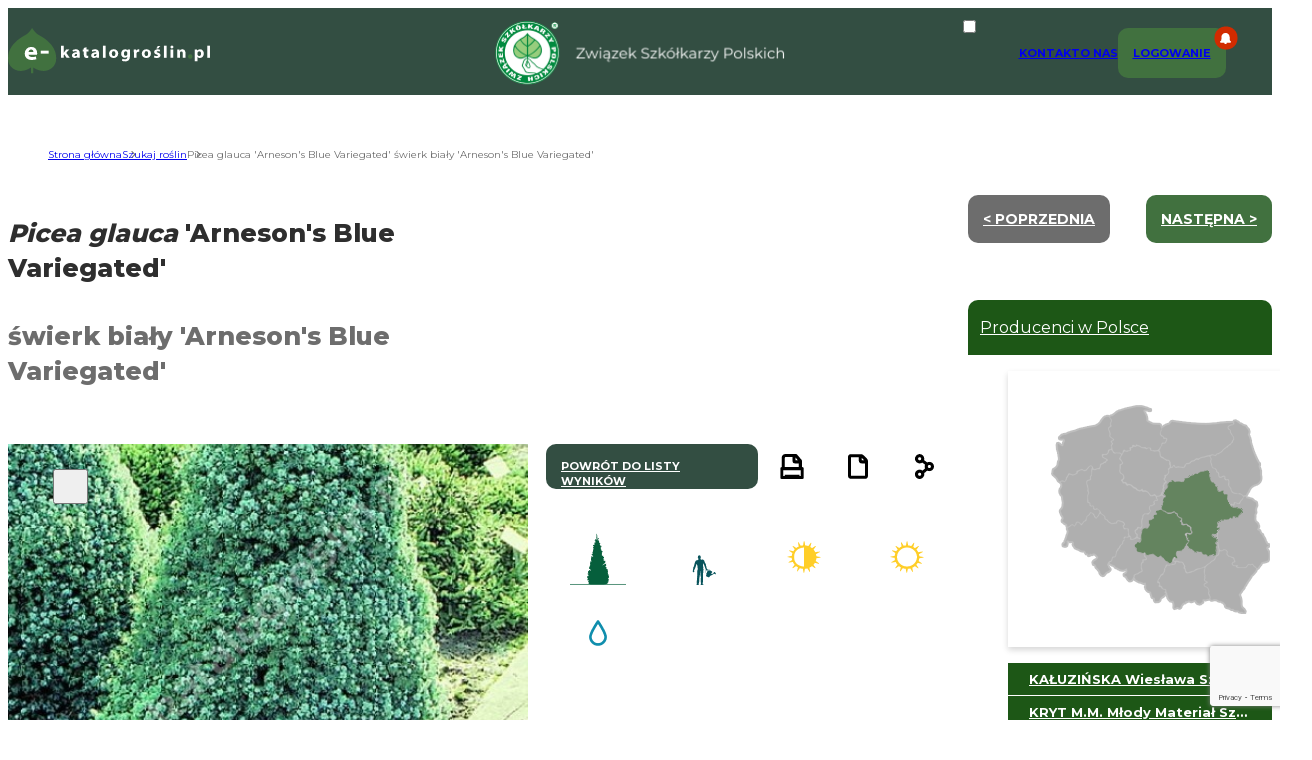

--- FILE ---
content_type: text/html; charset=UTF-8
request_url: https://e-katalogroslin.pl/plants/4432,swierk-bialy-arnesons-blue-variegated_picea-glauca-arnesons-blue-variegated
body_size: 19224
content:
<!DOCTYPE html>
<html lang="pl">
<head>
    <meta charset="UTF-8">
    <meta http-equiv="X-UA-Compatible" content="IE=edge">
    <meta name="viewport" content="width=device-width, initial-scale=1.0">
    <link rel="preconnect" href="https://fonts.googleapis.com">
    <link rel="preconnect" href="https://fonts.gstatic.com" crossorigin>
    <link rel="shortcut icon" href="https://e-katalogroslin.pl/wp-content/themes/e-katalogroslin/favicon.png" />
    <link href="https://fonts.googleapis.com/css2?family=Montserrat:wght@400;500;700;800&display=swap" rel="stylesheet">
    <meta name="google-site-verification" content="p_PTiprIUzcbhqEpod7AELQlfU_5mMUlrCgGUdIeEvI" />
    <link rel="stylesheet" href="https://e-katalogroslin.pl/wp-content/themes/e-katalogroslin/css/style.css?v=20230430">

    <link rel="stylesheet" href="https://cdn.jsdelivr.net/npm/@splidejs/splide@4.0.7/dist/css/splide.min.css">
    <script src="https://cdn.jsdelivr.net/npm/@splidejs/splide@4.0.7/dist/js/splide.min.js"></script>

    <meta name='robots' content='index, follow, max-image-preview:large, max-snippet:-1, max-video-preview:-1' />

	<!-- This site is optimized with the Yoast SEO plugin v25.0 - https://yoast.com/wordpress/plugins/seo/ -->
	<title>Picea glauca &#039;Arneson&#039;s Blue Variegated&#039;  świerk biały &#039;Arneson&#039;s Blue Variegated&#039; - katalog roślin Związku Szkółkarzy Polskich</title>
	<meta name="description" content="Karłowa, wolno rosnąca forma świerka bardzo podobna pod względem pokroju do odmiany ‘Conica’ ale znacznie od niej ciekawsza ze względu na atrakcyjne, wielobarwne zróżnicowanie kolorystyczne w postaci zielonych oraz niebieskich..." />
	<meta property="og:locale" content="pl_PL" />
	<meta property="og:type" content="website" />
	<meta property="og:site_name" content="Stowarzyszenie producentów drzew, krzewów, bylin i pnączy" />
	<meta property="og:image" content="https://e-katalogroslin.pl/api/image.php?id=32193&size=sv" />
	<meta property="og:image:width" content="720" />
	<meta property="og:image:height" content="720" />
	<meta property="og:image:type" content="image/jpeg" />
	<meta name="twitter:card" content="summary_large_image" />
	<script type="application/ld+json" class="yoast-schema-graph">{"@context":"https://schema.org","@graph":[{"@type":"WebSite","@id":"https://e-katalogroslin.pl/#website","url":"https://e-katalogroslin.pl/","name":"Stowarzyszenie producentów drzew, krzewów, bylin i pnączy","description":"","publisher":{"@id":"https://e-katalogroslin.pl/#organization"},"potentialAction":[{"@type":"SearchAction","target":{"@type":"EntryPoint","urlTemplate":"https://e-katalogroslin.pl/?s={search_term_string}"},"query-input":{"@type":"PropertyValueSpecification","valueRequired":true,"valueName":"search_term_string"}}],"inLanguage":"pl-PL"},{"@type":"Organization","@id":"https://e-katalogroslin.pl/#organization","name":"Stowarzyszenie producentów drzew, krzewów, bylin i pnączy","url":"https://e-katalogroslin.pl/","logo":{"@type":"ImageObject","inLanguage":"pl-PL","@id":"https://e-katalogroslin.pl/#/schema/logo/image/","url":"https://e-katalogroslin.pl/wp-content/uploads/2022/11/logo.png","contentUrl":"https://e-katalogroslin.pl/wp-content/uploads/2022/11/logo.png","width":130,"height":130,"caption":"Stowarzyszenie producentów drzew, krzewów, bylin i pnączy"},"image":{"@id":"https://e-katalogroslin.pl/#/schema/logo/image/"}}]}</script>
	<!-- / Yoast SEO plugin. -->


<style id='wp-img-auto-sizes-contain-inline-css' type='text/css'>
img:is([sizes=auto i],[sizes^="auto," i]){contain-intrinsic-size:3000px 1500px}
/*# sourceURL=wp-img-auto-sizes-contain-inline-css */
</style>
<style id='wp-emoji-styles-inline-css' type='text/css'>

	img.wp-smiley, img.emoji {
		display: inline !important;
		border: none !important;
		box-shadow: none !important;
		height: 1em !important;
		width: 1em !important;
		margin: 0 0.07em !important;
		vertical-align: -0.1em !important;
		background: none !important;
		padding: 0 !important;
	}
/*# sourceURL=wp-emoji-styles-inline-css */
</style>
<style id='wp-block-library-inline-css' type='text/css'>
:root{--wp-block-synced-color:#7a00df;--wp-block-synced-color--rgb:122,0,223;--wp-bound-block-color:var(--wp-block-synced-color);--wp-editor-canvas-background:#ddd;--wp-admin-theme-color:#007cba;--wp-admin-theme-color--rgb:0,124,186;--wp-admin-theme-color-darker-10:#006ba1;--wp-admin-theme-color-darker-10--rgb:0,107,160.5;--wp-admin-theme-color-darker-20:#005a87;--wp-admin-theme-color-darker-20--rgb:0,90,135;--wp-admin-border-width-focus:2px}@media (min-resolution:192dpi){:root{--wp-admin-border-width-focus:1.5px}}.wp-element-button{cursor:pointer}:root .has-very-light-gray-background-color{background-color:#eee}:root .has-very-dark-gray-background-color{background-color:#313131}:root .has-very-light-gray-color{color:#eee}:root .has-very-dark-gray-color{color:#313131}:root .has-vivid-green-cyan-to-vivid-cyan-blue-gradient-background{background:linear-gradient(135deg,#00d084,#0693e3)}:root .has-purple-crush-gradient-background{background:linear-gradient(135deg,#34e2e4,#4721fb 50%,#ab1dfe)}:root .has-hazy-dawn-gradient-background{background:linear-gradient(135deg,#faaca8,#dad0ec)}:root .has-subdued-olive-gradient-background{background:linear-gradient(135deg,#fafae1,#67a671)}:root .has-atomic-cream-gradient-background{background:linear-gradient(135deg,#fdd79a,#004a59)}:root .has-nightshade-gradient-background{background:linear-gradient(135deg,#330968,#31cdcf)}:root .has-midnight-gradient-background{background:linear-gradient(135deg,#020381,#2874fc)}:root{--wp--preset--font-size--normal:16px;--wp--preset--font-size--huge:42px}.has-regular-font-size{font-size:1em}.has-larger-font-size{font-size:2.625em}.has-normal-font-size{font-size:var(--wp--preset--font-size--normal)}.has-huge-font-size{font-size:var(--wp--preset--font-size--huge)}.has-text-align-center{text-align:center}.has-text-align-left{text-align:left}.has-text-align-right{text-align:right}.has-fit-text{white-space:nowrap!important}#end-resizable-editor-section{display:none}.aligncenter{clear:both}.items-justified-left{justify-content:flex-start}.items-justified-center{justify-content:center}.items-justified-right{justify-content:flex-end}.items-justified-space-between{justify-content:space-between}.screen-reader-text{border:0;clip-path:inset(50%);height:1px;margin:-1px;overflow:hidden;padding:0;position:absolute;width:1px;word-wrap:normal!important}.screen-reader-text:focus{background-color:#ddd;clip-path:none;color:#444;display:block;font-size:1em;height:auto;left:5px;line-height:normal;padding:15px 23px 14px;text-decoration:none;top:5px;width:auto;z-index:100000}html :where(.has-border-color){border-style:solid}html :where([style*=border-top-color]){border-top-style:solid}html :where([style*=border-right-color]){border-right-style:solid}html :where([style*=border-bottom-color]){border-bottom-style:solid}html :where([style*=border-left-color]){border-left-style:solid}html :where([style*=border-width]){border-style:solid}html :where([style*=border-top-width]){border-top-style:solid}html :where([style*=border-right-width]){border-right-style:solid}html :where([style*=border-bottom-width]){border-bottom-style:solid}html :where([style*=border-left-width]){border-left-style:solid}html :where(img[class*=wp-image-]){height:auto;max-width:100%}:where(figure){margin:0 0 1em}html :where(.is-position-sticky){--wp-admin--admin-bar--position-offset:var(--wp-admin--admin-bar--height,0px)}@media screen and (max-width:600px){html :where(.is-position-sticky){--wp-admin--admin-bar--position-offset:0px}}

/*# sourceURL=wp-block-library-inline-css */
</style><style id='global-styles-inline-css' type='text/css'>
:root{--wp--preset--aspect-ratio--square: 1;--wp--preset--aspect-ratio--4-3: 4/3;--wp--preset--aspect-ratio--3-4: 3/4;--wp--preset--aspect-ratio--3-2: 3/2;--wp--preset--aspect-ratio--2-3: 2/3;--wp--preset--aspect-ratio--16-9: 16/9;--wp--preset--aspect-ratio--9-16: 9/16;--wp--preset--color--black: #000000;--wp--preset--color--cyan-bluish-gray: #abb8c3;--wp--preset--color--white: #ffffff;--wp--preset--color--pale-pink: #f78da7;--wp--preset--color--vivid-red: #cf2e2e;--wp--preset--color--luminous-vivid-orange: #ff6900;--wp--preset--color--luminous-vivid-amber: #fcb900;--wp--preset--color--light-green-cyan: #7bdcb5;--wp--preset--color--vivid-green-cyan: #00d084;--wp--preset--color--pale-cyan-blue: #8ed1fc;--wp--preset--color--vivid-cyan-blue: #0693e3;--wp--preset--color--vivid-purple: #9b51e0;--wp--preset--gradient--vivid-cyan-blue-to-vivid-purple: linear-gradient(135deg,rgb(6,147,227) 0%,rgb(155,81,224) 100%);--wp--preset--gradient--light-green-cyan-to-vivid-green-cyan: linear-gradient(135deg,rgb(122,220,180) 0%,rgb(0,208,130) 100%);--wp--preset--gradient--luminous-vivid-amber-to-luminous-vivid-orange: linear-gradient(135deg,rgb(252,185,0) 0%,rgb(255,105,0) 100%);--wp--preset--gradient--luminous-vivid-orange-to-vivid-red: linear-gradient(135deg,rgb(255,105,0) 0%,rgb(207,46,46) 100%);--wp--preset--gradient--very-light-gray-to-cyan-bluish-gray: linear-gradient(135deg,rgb(238,238,238) 0%,rgb(169,184,195) 100%);--wp--preset--gradient--cool-to-warm-spectrum: linear-gradient(135deg,rgb(74,234,220) 0%,rgb(151,120,209) 20%,rgb(207,42,186) 40%,rgb(238,44,130) 60%,rgb(251,105,98) 80%,rgb(254,248,76) 100%);--wp--preset--gradient--blush-light-purple: linear-gradient(135deg,rgb(255,206,236) 0%,rgb(152,150,240) 100%);--wp--preset--gradient--blush-bordeaux: linear-gradient(135deg,rgb(254,205,165) 0%,rgb(254,45,45) 50%,rgb(107,0,62) 100%);--wp--preset--gradient--luminous-dusk: linear-gradient(135deg,rgb(255,203,112) 0%,rgb(199,81,192) 50%,rgb(65,88,208) 100%);--wp--preset--gradient--pale-ocean: linear-gradient(135deg,rgb(255,245,203) 0%,rgb(182,227,212) 50%,rgb(51,167,181) 100%);--wp--preset--gradient--electric-grass: linear-gradient(135deg,rgb(202,248,128) 0%,rgb(113,206,126) 100%);--wp--preset--gradient--midnight: linear-gradient(135deg,rgb(2,3,129) 0%,rgb(40,116,252) 100%);--wp--preset--font-size--small: 13px;--wp--preset--font-size--medium: 20px;--wp--preset--font-size--large: 36px;--wp--preset--font-size--x-large: 42px;--wp--preset--spacing--20: 0.44rem;--wp--preset--spacing--30: 0.67rem;--wp--preset--spacing--40: 1rem;--wp--preset--spacing--50: 1.5rem;--wp--preset--spacing--60: 2.25rem;--wp--preset--spacing--70: 3.38rem;--wp--preset--spacing--80: 5.06rem;--wp--preset--shadow--natural: 6px 6px 9px rgba(0, 0, 0, 0.2);--wp--preset--shadow--deep: 12px 12px 50px rgba(0, 0, 0, 0.4);--wp--preset--shadow--sharp: 6px 6px 0px rgba(0, 0, 0, 0.2);--wp--preset--shadow--outlined: 6px 6px 0px -3px rgb(255, 255, 255), 6px 6px rgb(0, 0, 0);--wp--preset--shadow--crisp: 6px 6px 0px rgb(0, 0, 0);}:where(.is-layout-flex){gap: 0.5em;}:where(.is-layout-grid){gap: 0.5em;}body .is-layout-flex{display: flex;}.is-layout-flex{flex-wrap: wrap;align-items: center;}.is-layout-flex > :is(*, div){margin: 0;}body .is-layout-grid{display: grid;}.is-layout-grid > :is(*, div){margin: 0;}:where(.wp-block-columns.is-layout-flex){gap: 2em;}:where(.wp-block-columns.is-layout-grid){gap: 2em;}:where(.wp-block-post-template.is-layout-flex){gap: 1.25em;}:where(.wp-block-post-template.is-layout-grid){gap: 1.25em;}.has-black-color{color: var(--wp--preset--color--black) !important;}.has-cyan-bluish-gray-color{color: var(--wp--preset--color--cyan-bluish-gray) !important;}.has-white-color{color: var(--wp--preset--color--white) !important;}.has-pale-pink-color{color: var(--wp--preset--color--pale-pink) !important;}.has-vivid-red-color{color: var(--wp--preset--color--vivid-red) !important;}.has-luminous-vivid-orange-color{color: var(--wp--preset--color--luminous-vivid-orange) !important;}.has-luminous-vivid-amber-color{color: var(--wp--preset--color--luminous-vivid-amber) !important;}.has-light-green-cyan-color{color: var(--wp--preset--color--light-green-cyan) !important;}.has-vivid-green-cyan-color{color: var(--wp--preset--color--vivid-green-cyan) !important;}.has-pale-cyan-blue-color{color: var(--wp--preset--color--pale-cyan-blue) !important;}.has-vivid-cyan-blue-color{color: var(--wp--preset--color--vivid-cyan-blue) !important;}.has-vivid-purple-color{color: var(--wp--preset--color--vivid-purple) !important;}.has-black-background-color{background-color: var(--wp--preset--color--black) !important;}.has-cyan-bluish-gray-background-color{background-color: var(--wp--preset--color--cyan-bluish-gray) !important;}.has-white-background-color{background-color: var(--wp--preset--color--white) !important;}.has-pale-pink-background-color{background-color: var(--wp--preset--color--pale-pink) !important;}.has-vivid-red-background-color{background-color: var(--wp--preset--color--vivid-red) !important;}.has-luminous-vivid-orange-background-color{background-color: var(--wp--preset--color--luminous-vivid-orange) !important;}.has-luminous-vivid-amber-background-color{background-color: var(--wp--preset--color--luminous-vivid-amber) !important;}.has-light-green-cyan-background-color{background-color: var(--wp--preset--color--light-green-cyan) !important;}.has-vivid-green-cyan-background-color{background-color: var(--wp--preset--color--vivid-green-cyan) !important;}.has-pale-cyan-blue-background-color{background-color: var(--wp--preset--color--pale-cyan-blue) !important;}.has-vivid-cyan-blue-background-color{background-color: var(--wp--preset--color--vivid-cyan-blue) !important;}.has-vivid-purple-background-color{background-color: var(--wp--preset--color--vivid-purple) !important;}.has-black-border-color{border-color: var(--wp--preset--color--black) !important;}.has-cyan-bluish-gray-border-color{border-color: var(--wp--preset--color--cyan-bluish-gray) !important;}.has-white-border-color{border-color: var(--wp--preset--color--white) !important;}.has-pale-pink-border-color{border-color: var(--wp--preset--color--pale-pink) !important;}.has-vivid-red-border-color{border-color: var(--wp--preset--color--vivid-red) !important;}.has-luminous-vivid-orange-border-color{border-color: var(--wp--preset--color--luminous-vivid-orange) !important;}.has-luminous-vivid-amber-border-color{border-color: var(--wp--preset--color--luminous-vivid-amber) !important;}.has-light-green-cyan-border-color{border-color: var(--wp--preset--color--light-green-cyan) !important;}.has-vivid-green-cyan-border-color{border-color: var(--wp--preset--color--vivid-green-cyan) !important;}.has-pale-cyan-blue-border-color{border-color: var(--wp--preset--color--pale-cyan-blue) !important;}.has-vivid-cyan-blue-border-color{border-color: var(--wp--preset--color--vivid-cyan-blue) !important;}.has-vivid-purple-border-color{border-color: var(--wp--preset--color--vivid-purple) !important;}.has-vivid-cyan-blue-to-vivid-purple-gradient-background{background: var(--wp--preset--gradient--vivid-cyan-blue-to-vivid-purple) !important;}.has-light-green-cyan-to-vivid-green-cyan-gradient-background{background: var(--wp--preset--gradient--light-green-cyan-to-vivid-green-cyan) !important;}.has-luminous-vivid-amber-to-luminous-vivid-orange-gradient-background{background: var(--wp--preset--gradient--luminous-vivid-amber-to-luminous-vivid-orange) !important;}.has-luminous-vivid-orange-to-vivid-red-gradient-background{background: var(--wp--preset--gradient--luminous-vivid-orange-to-vivid-red) !important;}.has-very-light-gray-to-cyan-bluish-gray-gradient-background{background: var(--wp--preset--gradient--very-light-gray-to-cyan-bluish-gray) !important;}.has-cool-to-warm-spectrum-gradient-background{background: var(--wp--preset--gradient--cool-to-warm-spectrum) !important;}.has-blush-light-purple-gradient-background{background: var(--wp--preset--gradient--blush-light-purple) !important;}.has-blush-bordeaux-gradient-background{background: var(--wp--preset--gradient--blush-bordeaux) !important;}.has-luminous-dusk-gradient-background{background: var(--wp--preset--gradient--luminous-dusk) !important;}.has-pale-ocean-gradient-background{background: var(--wp--preset--gradient--pale-ocean) !important;}.has-electric-grass-gradient-background{background: var(--wp--preset--gradient--electric-grass) !important;}.has-midnight-gradient-background{background: var(--wp--preset--gradient--midnight) !important;}.has-small-font-size{font-size: var(--wp--preset--font-size--small) !important;}.has-medium-font-size{font-size: var(--wp--preset--font-size--medium) !important;}.has-large-font-size{font-size: var(--wp--preset--font-size--large) !important;}.has-x-large-font-size{font-size: var(--wp--preset--font-size--x-large) !important;}
/*# sourceURL=global-styles-inline-css */
</style>

<style id='classic-theme-styles-inline-css' type='text/css'>
/*! This file is auto-generated */
.wp-block-button__link{color:#fff;background-color:#32373c;border-radius:9999px;box-shadow:none;text-decoration:none;padding:calc(.667em + 2px) calc(1.333em + 2px);font-size:1.125em}.wp-block-file__button{background:#32373c;color:#fff;text-decoration:none}
/*# sourceURL=/wp-includes/css/classic-themes.min.css */
</style>
<link rel='stylesheet' id='contact-form-7-css' href='https://e-katalogroslin.pl/wp-content/plugins/contact-form-7/includes/css/styles.css?ver=6.0.6' type='text/css' media='all' />
<script type="text/javascript">
            window._nslDOMReady = function (callback) {
                if ( document.readyState === "complete" || document.readyState === "interactive" ) {
                    callback();
                } else {
                    document.addEventListener( "DOMContentLoaded", callback );
                }
            };
            </script><link rel="https://api.w.org/" href="https://e-katalogroslin.pl/wp-json/" /><link rel="EditURI" type="application/rsd+xml" title="RSD" href="https://e-katalogroslin.pl/xmlrpc.php?rsd" />
<style type="text/css">div.nsl-container[data-align="left"] {
    text-align: left;
}

div.nsl-container[data-align="center"] {
    text-align: center;
}

div.nsl-container[data-align="right"] {
    text-align: right;
}


div.nsl-container div.nsl-container-buttons a[data-plugin="nsl"] {
    text-decoration: none;
    box-shadow: none;
    border: 0;
}

div.nsl-container .nsl-container-buttons {
    display: flex;
    padding: 5px 0;
}

div.nsl-container.nsl-container-block .nsl-container-buttons {
    display: inline-grid;
    grid-template-columns: minmax(145px, auto);
}

div.nsl-container-block-fullwidth .nsl-container-buttons {
    flex-flow: column;
    align-items: center;
}

div.nsl-container-block-fullwidth .nsl-container-buttons a,
div.nsl-container-block .nsl-container-buttons a {
    flex: 1 1 auto;
    display: block;
    margin: 5px 0;
    width: 100%;
}

div.nsl-container-inline {
    margin: -5px;
    text-align: left;
}

div.nsl-container-inline .nsl-container-buttons {
    justify-content: center;
    flex-wrap: wrap;
}

div.nsl-container-inline .nsl-container-buttons a {
    margin: 5px;
    display: inline-block;
}

div.nsl-container-grid .nsl-container-buttons {
    flex-flow: row;
    align-items: center;
    flex-wrap: wrap;
}

div.nsl-container-grid .nsl-container-buttons a {
    flex: 1 1 auto;
    display: block;
    margin: 5px;
    max-width: 280px;
    width: 100%;
}

@media only screen and (min-width: 650px) {
    div.nsl-container-grid .nsl-container-buttons a {
        width: auto;
    }
}

div.nsl-container .nsl-button {
    cursor: pointer;
    vertical-align: top;
    border-radius: 4px;
}

div.nsl-container .nsl-button-default {
    color: #fff;
    display: flex;
}

div.nsl-container .nsl-button-icon {
    display: inline-block;
}

div.nsl-container .nsl-button-svg-container {
    flex: 0 0 auto;
    padding: 8px;
    display: flex;
    align-items: center;
}

div.nsl-container svg {
    height: 24px;
    width: 24px;
    vertical-align: top;
}

div.nsl-container .nsl-button-default div.nsl-button-label-container {
    margin: 0 24px 0 12px;
    padding: 10px 0;
    font-family: Helvetica, Arial, sans-serif;
    font-size: 16px;
    line-height: 20px;
    letter-spacing: .25px;
    overflow: hidden;
    text-align: center;
    text-overflow: clip;
    white-space: nowrap;
    flex: 1 1 auto;
    -webkit-font-smoothing: antialiased;
    -moz-osx-font-smoothing: grayscale;
    text-transform: none;
    display: inline-block;
}

div.nsl-container .nsl-button-google[data-skin="dark"] .nsl-button-svg-container {
    margin: 1px;
    padding: 7px;
    border-radius: 3px;
    background: #fff;
}

div.nsl-container .nsl-button-google[data-skin="light"] {
    border-radius: 1px;
    box-shadow: 0 1px 5px 0 rgba(0, 0, 0, .25);
    color: RGBA(0, 0, 0, 0.54);
}

div.nsl-container .nsl-button-apple .nsl-button-svg-container {
    padding: 0 6px;
}

div.nsl-container .nsl-button-apple .nsl-button-svg-container svg {
    height: 40px;
    width: auto;
}

div.nsl-container .nsl-button-apple[data-skin="light"] {
    color: #000;
    box-shadow: 0 0 0 1px #000;
}

div.nsl-container .nsl-button-facebook[data-skin="white"] {
    color: #000;
    box-shadow: inset 0 0 0 1px #000;
}

div.nsl-container .nsl-button-facebook[data-skin="light"] {
    color: #1877F2;
    box-shadow: inset 0 0 0 1px #1877F2;
}

div.nsl-container .nsl-button-spotify[data-skin="white"] {
    color: #191414;
    box-shadow: inset 0 0 0 1px #191414;
}

div.nsl-container .nsl-button-apple div.nsl-button-label-container {
    font-size: 17px;
    font-family: -apple-system, BlinkMacSystemFont, "Segoe UI", Roboto, Helvetica, Arial, sans-serif, "Apple Color Emoji", "Segoe UI Emoji", "Segoe UI Symbol";
}

div.nsl-container .nsl-button-slack div.nsl-button-label-container {
    font-size: 17px;
    font-family: -apple-system, BlinkMacSystemFont, "Segoe UI", Roboto, Helvetica, Arial, sans-serif, "Apple Color Emoji", "Segoe UI Emoji", "Segoe UI Symbol";
}

div.nsl-container .nsl-button-slack[data-skin="light"] {
    color: #000000;
    box-shadow: inset 0 0 0 1px #DDDDDD;
}

div.nsl-container .nsl-button-tiktok[data-skin="light"] {
    color: #161823;
    box-shadow: 0 0 0 1px rgba(22, 24, 35, 0.12);
}


div.nsl-container .nsl-button-kakao {
    color: rgba(0, 0, 0, 0.85);
}

.nsl-clear {
    clear: both;
}

.nsl-container {
    clear: both;
}

.nsl-disabled-provider .nsl-button {
    filter: grayscale(1);
    opacity: 0.8;
}

/*Button align start*/

div.nsl-container-inline[data-align="left"] .nsl-container-buttons {
    justify-content: flex-start;
}

div.nsl-container-inline[data-align="center"] .nsl-container-buttons {
    justify-content: center;
}

div.nsl-container-inline[data-align="right"] .nsl-container-buttons {
    justify-content: flex-end;
}


div.nsl-container-grid[data-align="left"] .nsl-container-buttons {
    justify-content: flex-start;
}

div.nsl-container-grid[data-align="center"] .nsl-container-buttons {
    justify-content: center;
}

div.nsl-container-grid[data-align="right"] .nsl-container-buttons {
    justify-content: flex-end;
}

div.nsl-container-grid[data-align="space-around"] .nsl-container-buttons {
    justify-content: space-around;
}

div.nsl-container-grid[data-align="space-between"] .nsl-container-buttons {
    justify-content: space-between;
}

/* Button align end*/

/* Redirect */

#nsl-redirect-overlay {
    display: flex;
    flex-direction: column;
    justify-content: center;
    align-items: center;
    position: fixed;
    z-index: 1000000;
    left: 0;
    top: 0;
    width: 100%;
    height: 100%;
    backdrop-filter: blur(1px);
    background-color: RGBA(0, 0, 0, .32);;
}

#nsl-redirect-overlay-container {
    display: flex;
    flex-direction: column;
    justify-content: center;
    align-items: center;
    background-color: white;
    padding: 30px;
    border-radius: 10px;
}

#nsl-redirect-overlay-spinner {
    content: '';
    display: block;
    margin: 20px;
    border: 9px solid RGBA(0, 0, 0, .6);
    border-top: 9px solid #fff;
    border-radius: 50%;
    box-shadow: inset 0 0 0 1px RGBA(0, 0, 0, .6), 0 0 0 1px RGBA(0, 0, 0, .6);
    width: 40px;
    height: 40px;
    animation: nsl-loader-spin 2s linear infinite;
}

@keyframes nsl-loader-spin {
    0% {
        transform: rotate(0deg)
    }
    to {
        transform: rotate(360deg)
    }
}

#nsl-redirect-overlay-title {
    font-family: -apple-system, BlinkMacSystemFont, "Segoe UI", Roboto, Oxygen-Sans, Ubuntu, Cantarell, "Helvetica Neue", sans-serif;
    font-size: 18px;
    font-weight: bold;
    color: #3C434A;
}

#nsl-redirect-overlay-text {
    font-family: -apple-system, BlinkMacSystemFont, "Segoe UI", Roboto, Oxygen-Sans, Ubuntu, Cantarell, "Helvetica Neue", sans-serif;
    text-align: center;
    font-size: 14px;
    color: #3C434A;
}

/* Redirect END*/</style><style type="text/css">/* Notice fallback */
#nsl-notices-fallback {
    position: fixed;
    right: 10px;
    top: 10px;
    z-index: 10000;
}

.admin-bar #nsl-notices-fallback {
    top: 42px;
}

#nsl-notices-fallback > div {
    position: relative;
    background: #fff;
    border-left: 4px solid #fff;
    box-shadow: 0 1px 1px 0 rgba(0, 0, 0, .1);
    margin: 5px 15px 2px;
    padding: 1px 20px;
}

#nsl-notices-fallback > div.error {
    display: block;
    border-left-color: #dc3232;
}

#nsl-notices-fallback > div.updated {
    display: block;
    border-left-color: #46b450;
}

#nsl-notices-fallback p {
    margin: .5em 0;
    padding: 2px;
}

#nsl-notices-fallback > div:after {
    position: absolute;
    right: 5px;
    top: 5px;
    content: '\00d7';
    display: block;
    height: 16px;
    width: 16px;
    line-height: 16px;
    text-align: center;
    font-size: 20px;
    cursor: pointer;
}</style>		<style type="text/css" id="wp-custom-css">
			img.alignright {float: right;
    padding: 10px 10px 0px 10px;
}

img.alignleft {
	float: left;
    padding: 10px 10px 10px 0px;
}

		</style>
		
    <script>
        const advanceFiltersUrl = "/data/plantsData.php";
        const templateUrl =  "https://e-katalogroslin.pl/wp-content/themes/e-katalogroslin";
        let userLogIn = false;
        const plantGuideUrl = "/data/guide.php";
        const alphabetUrl = "/data/alphabetResponse.php";
        const loadingInformation = "Trwa przetwarzanie danych";
        const cubbyUrl = "/data/cubbyData.php";
        const cubbyOfferUrl = "/data/cubbyOffer.php";
        const liveSearchUrl = "/data/liveSearch.php";
    </script></head>
<body>
<header class="no-print">
    <nav>
        <div class="nav nav-left">
            <a href="/">
                <img src="https://e-katalogroslin.pl/wp-content/themes/e-katalogroslin/img/logo-katalog.svg" alt="logo katalogu" class="nav nav-left">
            </a>
        </div>
        <div class="nav nav-center">
            <a href="https://zszp.pl" target="_blank">
            <img src="https://e-katalogroslin.pl/wp-content/themes/e-katalogroslin/img/logo-name.png" alt="ZSZP logo" class="logo desktop">
            <img src="https://e-katalogroslin.pl/wp-content/themes/e-katalogroslin/img/logo.png" alt="ZSZP logo" class="logo mobile">
            </a>
        </div>
        <div class="nav nav-right">
            <input id="menu__toggle" type="checkbox">
            <label class="hamburger_menu_btn" for="menu__toggle">
                <span></span>
                <div class="header_active_bg"></div>
            </label>
            
                <ul class="menu__box">
					  
					  
                            <li>
									<a
										class="menu__item" 
										href="https://e-katalogroslin.pl/kontakt">
										Kontakt
									</a></li>
<li>
									<a
										class="menu__item" 
										href="https://e-katalogroslin.pl/o-nas">
										O Nas
									</a></li>
<li>
                             <a href="https://e-katalogroslin.pl/panel-klienta" class="menu__item log_button">
                                    <p class="notifications"></p>
                                    <span id="status_txt">Logowanie</span>
                                </a>
						</li>
                       
                 </ul>  
               
        

        </div>
    </nav>
</header>

<main class="content"><ul class="breadcrumbs no-print"><!-- Breadcrumb NavXT 7.4.1 -->
<li class="home"><span property="itemListElement" typeof="ListItem"><a property="item" typeof="WebPage" title="Przejdź do Stowarzyszenie producentów drzew, krzewów, bylin i pnączy." href="https://e-katalogroslin.pl" class="home" ><span property="name">Strona główna</span></a><meta property="position" content="1"></span></li>
<li class=""><span property="itemListElement" typeof="ListItem"><a property="item" typeof="WebPage" title="Przejdź do Szukaj roślin." href="https://e-katalogroslin.pl/szukaj-roslin" class="" ><span property="name">Szukaj roślin</span></a><meta property="position" content="2"></span></li>
<li class=""><span property="itemListElement" typeof="ListItem"><span property="name" class="">Picea glauca 'Arneson's Blue Variegated'  świerk biały 'Arneson's Blue Variegated'</span><meta property="url" content="/plants/4432,swierk-bialy-arnesons-blue-variegated_picea-glauca-arnesons-blue-variegated/"><meta property="position" content="3"></span></li>
</ul>

<script>
        const singleOfferId = 4432;
    </script>

    <section class="container single_offer two_column">
        <div class="left_column single_offer_conetnt">
            <div id="product_title" class="block_split">
                <div class="block_split_left header">
                    <h1><span class="i">Picea glauca <span class="n">'Arneson's Blue Variegated'</span></h1>
                    <p><span class="n">świerk biały <span class="n">'Arneson's Blue Variegated'</span></span></p>
                </div>
            </div>
            <div class="block_split product_container">
                 <div class="img_container block_split_left" >
                    <section id = "main-carousel" class="splide" aria - label = "Galeria świerk biały \'Arneson\'s Blue Variegated\' Picea glauca \'Arneson\'s Blue Variegated\'" >
                        <button class="btn add_to_favorites" type="button">
                            <img class="add_to_fav " src="https://e-katalogroslin.pl/wp-content/themes/e-katalogroslin/img/icons/iko_add_to_fav.svg" alt="dodaj do schowka">
                            <img class="remove_from_fav " src="https://e-katalogroslin.pl/wp-content/themes/e-katalogroslin/img/icons/iko_trash.svg" alt="usuń ze schowka">
                        </button>
                        <div class="splide__track" >
                            <ul class="splide__list" >
                                                <li class="splide__slide" >
                                                    <img src = "https://e-katalogroslin.pl/api/image.php?id=32193&size=sv" alt = "" >
                                                </li >

                            </ul >
                        </div >
                    </section >

                    <section id = "thumbnail-carousel" class="splide" >
                        <div class="splide__track" >
                            <ul class="splide__list" >

                                    
                                                <li class="splide__slide" >
                                                    <img src = "https://e-katalogroslin.pl/api/image.php?id=32193&size=tiny" alt = "" >
                                                </li >
                            </ul >
                        </div >
                    </section >

                </div >
                            <div class="block_split_right product_info_container">
                    <div class="product_info_inner_container block_split product_actions">
                        <a href="https://e-katalogroslin.pl/szukaj-roslin" target="_self" class="no-print group go_back_btn">powrót do  listy wyników</a>
                        <div class="group icons_container action_icons no-print">
                            <a href="#" onclick="javascript:window.print()"><div class="icon icon-print"></div></a>
                            <a href="/pdf/4432,swierk-bialy-arnesons-blue-variegated_picea-glauca-arnesons-blue-variegated" target="_blank"><div class="icon icon-file"></div></a>
                            <div class="icon icon-share">
                <span class="hidden_content">
                    <h3>udostępnij:</h3>
                    <div class="share_icons">
                        <div class="icon icon-link"></div>
                        <a href="https://twitter.com/share?url=https://e-katalogroslin.pl/plants/4432,swierk-bialy-arnesons-blue-variegated_picea-glauca-arnesons-blue-variegated/"  target="_blank"><div class="icon icon-twitter"></div></a>
                        <a href="https://www.facebook.com/sharer/sharer.php?u=https://e-katalogroslin.pl/plants/4432,swierk-bialy-arnesons-blue-variegated_picea-glauca-arnesons-blue-variegated/" target="_blank"><div class="icon icon-facebook"></div></a>
                    </div>
                </span>
                            </div>
                        </div>
                    </div>
                    
                    <div class="product_info_inner_container product_description">
                    </div>                    <div class="product_info_inner_container icons_container big_icons">
                        <p class="icon_element" style="    background-position: center;    background-repeat: no-repeat;    background-size: contain;background-image: url('https://e-katalogroslin.pl/wp-content/themes/e-katalogroslin/ico/pok16.svg');">
                                                <span class="hidden_content">
                                                       pokrój: stożkowy
                                                </span>
                                            </p><p class="icon_element" style="    background-position: center;    background-repeat: no-repeat;    background-size: contain;background-image: url('https://e-katalogroslin.pl/wp-content/themes/e-katalogroslin/ico/siz_C2.svg');">
                                                <span class="hidden_content">
                                                       docelowa wysokość: od 2 m do 3 m
                                                </span>
                                            </p><p class="icon_element" style="    background-position: center;    background-repeat: no-repeat;    background-size: contain;background-image: url('https://e-katalogroslin.pl/wp-content/themes/e-katalogroslin/ico/sun_2.svg');">
                                                <span class="hidden_content">
                                                       nasłonecznienie: stanowisko półcieniste
                                                </span>
                                            </p><p class="icon_element" style="    background-position: center;    background-repeat: no-repeat;    background-size: contain;background-image: url('https://e-katalogroslin.pl/wp-content/themes/e-katalogroslin/ico/sun_3.svg');">
                                                <span class="hidden_content">
                                                       nasłonecznienie: stanowisko słoneczne
                                                </span>
                                            </p><p class="icon_element" style="    background-position: center;    background-repeat: no-repeat;    background-size: contain;background-image: url('https://e-katalogroslin.pl/wp-content/themes/e-katalogroslin/ico/wat_2.svg');">
                                                <span class="hidden_content">
                                                       wilgotność: podłoże umiarkowanie wilgotne
                                                </span>
                                            </p>                    </div>
                </div>
            </div>



            <section class="product_info_content">
                <p class="description">
                    Karłowa, wolno rosnąca forma świerka bardzo podobna pod względem pokroju do odmiany ‘Conica’ ale znacznie od niej ciekawsza ze względu na atrakcyjne, wielobarwne zróżnicowanie kolorystyczne w postaci zielonych oraz niebieskich, przenikających się wzajemnie plam. Odmiana amerykańska uzyskana w latach 80 XX wieku w szkółce Arneson’s Nursery. Po 10 latach uprawy dorasta do 1,5 m wysokości i 0,7 m szerokości. Pędy cienkie, sztywne, lekko wzniesione, gałązki ułożone bardzo gęsto, zakończone wyraźnym, jasnobrązowym pąkiem szczytowym, tworzą jednolitą, nierówną powierzchnię odcinająca dostęp do wnętrza korony. Igły cienkie, krótkie, osadzone wokół pędów, lekko kłujące. Zabarwienie igieł niejednolite, dlatego na powierzchni krzewów można wyróżnić plamy: zielone, szarozielone oraz niebieskie. Tego typu przebarwienia nie są rzadkością i dosyć często pojawiają się w postaci rewersji u selektów pochodzących od odmiany ‘Conica’. Natomiast w przypadku ‘Arneson’s Blue Variegated’ mozaika kolorystyczna jest wyjątkowo bogata i intensywna. Nie zawiązuje szyszek. Odmiana nietrudna w uprawie, polecana do sadzenia na glebach zasobnych w składniki pokarmowe, stale umiarkowanie wilgotnych, przepuszczalnych, na stanowiskach słonecznych. Roślina odporna na mróz. W bezśnieżne zimy zaleca się osłanianie krzewów od strony południowej cieniówką lub agrowłókniną. Lekkie okrycie zabezpieczy igły przed wysychaniem w mroźne, słoneczne dni. Najczęściej igły wysychają od strony nasłonecznionej, wówczas wraz z nadejściem wiosny żółkną i opadają. Podobne objawy może spowodować pojawienie się przędziorków pod koniec wiosny lub latem. Po zauważeniu objawów w postaci żółknięcia igieł w okresie wegetacji krzewy należy opryskać jednym ze środków służących do zwalczania przędziorków (akarycydem). Podniesiona wilgotność powietrza sprzyja ograniczeniu występowania szkodnika. Odmiana o szerokich możliwościach zastosowania, zarówno w ogrodach prywatnych, przydomowych, jak i w zieleni miejskiej (jednak z dala od ulic), osiedlowej, w parkach. Doskonale nadaje się do sadzenia w dużych ogrodach skalnych, na rabatach z roślinami iglastymi lub na wrzosowiskach. Nadaje się do uprawy w pojemnikach ustawianych w miejscach reprezentacyjnych. W okresie Bożego Narodzenia może służyć za oryginalną choinkę.
                </p><p class="desc_author">
                            autorzy opisu tekstowego: Wiesław Szydło; <a href="https://zszp.pl/" target="_blank" style="color:#1D5716">Związek Szkółkarzy Polskich</a></p>
                <div class="two_column table_content">
                    <table class="left_column odd_elements_table product_details_table">
                        
                                    <tr>
                                        <td>grupa roślin </td>
                                        <td>iglaste</td>
                                    </tr>
                                    <tr>
                                        <td>grupa użytkowa </td>
                                        <td>iglaste<br /></td>
                                    </tr>
                                    <tr>
                                        <td>forma </td>
                                        <td>krzew<br /></td>
                                    </tr>
                                    <tr>
                                        <td>siła wzrostu </td>
                                        <td>roślina wolnorosnąca<br /></td>
                                    </tr>
                                    <tr>
                                        <td>pokrój </td>
                                        <td>stożkowy<br /></td>
                                    </tr>
                                    <tr>
                                        <td>docelowa wysokość </td>
                                        <td>od 2 m do 3 m<br /></td>
                                    </tr>
                                    <tr>
                                        <td>barwa liści (igieł) </td>
                                        <td>wielobarwne, pstre lub obrzeżone<br />szare, niebieskawe, srebrzyste<br />ciemnozielone<br /></td>
                                    </tr>
                                    <tr>
                                        <td>zimozieloność liści (igieł) </td>
                                        <td>igły zimozielone<br /></td>
                                    </tr>
                                    <tr>
                                        <td>nasłonecznienie </td>
                                        <td>stanowisko półcieniste<br />stanowisko słoneczne<br /></td>
                                    </tr>
                                    <tr>
                                        <td>wilgotność </td>
                                        <td>podłoże umiarkowanie wilgotne<br /></td>
                                    </tr>
                                    <tr>
                                        <td>ph podłoża </td>
                                        <td>odczyn lekko kwaśny do obojętnego<br /></td>
                                    </tr>
                                    <tr>
                                        <td>rodzaj gleby </td>
                                        <td>przeciętna ogrodowa<br /></td>
                                    </tr>
                                    <tr>
                                        <td>walory </td>
                                        <td>ciekawy pokrój<br />ozdobne z liści/igieł<br />roślina zimozielona<br /></td>
                                    </tr>
                                    <tr>
                                        <td>zastosowanie </td>
                                        <td>ogrody przydomowe<br />parki<br />ogrody skalne<br />ogrody wrzosowiskowe<br />ogrody orientalne<br />rabaty<br />pojemniki, balkony, tarasy<br />w grupach<br /></td>
                                    </tr>
                                    <tr>
                                        <td>strefa </td>
                                        <td>5a<br /></td>
                                    </tr>



                    </table>
                    <div class="right_column table_legend no-print">
                        <img src="https://e-katalogroslin.pl/wp-content/themes/e-katalogroslin/img/sv_map_new.svg" alt="" class="map">
                        <table class="odd_elements_table product_vegetation">
                            <tr>
                                <td>STREFA</td>
                                <td>Temp. minimalne</td>
                            </tr>
                            <tr>
                                <td>5B</td>
                                <td>-26°C / -23°C</td>
                            </tr>
                            <tr>
                                <td>6a</td>
                                <td>-23°C / -21°C</td>
                            </tr>
                            <tr>
                                <td>6b</td>
                                <td>-20°C / -18°C</td>
                            </tr>
                            <tr>
                                <td>7a</td>
                                <td>-18°C / -15°C</td>
                            </tr>
                            <tr>
                                <td>7b</td>
                                <td>-15°C / -12°C</td>
                            </tr>
                        </table>
                    </div>
                </div>
                                        <p class="desc_author">autorzy opisu tabelarycznego:
                            Wiesław Szydło <a href="https://zszp.pl/" target="_blank" style="color:#1D5716">Związek Szkółkarzy Polskich</a>                        </p>
                                                    </section>
        </div>

        <div class="right_column map_content no-print" id="sidebar_content">
            <div id="btn_group">
                
                
                <a id="prev" href="/plants/4430,swierk-bialy-alberta-globe_picea-glauca-alberta-globe/" class="btn">&#60; Poprzednia</a>
                <a id="next" href="/plants/4433,swierk-bialy-biesenthaler-fruhling_picea-glauca-biesenthaler-fruhling/" class="btn">następna &#62;</a>
            </div>

            
                <div id="producers_map_container">
                            <a id="map_header" data-element="producers" href="#show-more" class="small-bar active">Producenci w Polsce</a>
                
                <figure id="map">
                <div id="map-wrapper">
                    <img alt="Mapa polski" usemap="#regionsmap" src="https://e-katalogroslin.pl/wp-content/themes/e-katalogroslin/img/mapa/mapa-mask.png" class="map-mask">
                    <p id="region-1" class="hide"></p>
                    <p id="region-2" class="hide"></p>
                    <p id="region-3" class="hide"></p>
                    <p id="region-4" class="hide"></p>
                    <p id="region-5" class="hide"></p>
                    <p id="region-6" class="hide"></p>
                    <p id="region-7" class="hide"></p>
                    <p id="region-8" class="hide"></p>
                    <p id="region-9" class="hide"></p>
                    <p id="region-10" class="hide"></p>
                    <p id="region-11" class="hide"></p>
                    <p id="region-12" class="hide"></p>
                    <p id="region-13" class="hide"></p>
                    <p id="region-14" class="hide"></p>
                    <p id="region-15" class="hide"></p>
                    <p id="region-16" class="hide"></p>
                </div>
                <map name="regionsmap" id="regions-map">
                    <area target="_blank" href="#" coords="7,74,1,35,7,24,14,20,24,21,41,17,48,11,54,9,55,12,56,18,54,25,56,29,58,33,57,43,51,43,47,47,46,51,54,52,48,57,44,61,37,57,31,57,31,59,24,60,17,68,14,68,9,72,8,73,9,70" title="" alt="zachodnio-pomorskie" data-region="16" shape="poly">
                    <area target="_blank" href="#" coords="68,46,54,39,53,30,54,21,54,13,56,2,63,-1,69,-3,78,-4,89,-5,92,0,90,9,99,15,105,15,105,22,105,31,110,32,106,39,99,41,92,37,78,38,75,39,67,41,64,44" title="" alt="pomorskie" data-region="11" shape="poly">
                    <area target="_blank" href="#" coords="16,121,6,109,7,96,5,83,2,77,5,69,8,65,15,63,22,60,28,56,34,55,35,68,30,80,33,88,35,95,41,99,44,104,42,110,35,106,30,109,29,113,24,116,23,114,16,120,14,118" title="" alt="lubuskie" data-region="4" shape="poly">
                    <area target="_blank" href="#" coords="82,132,68,116,56,109,50,108,41,99,33,87,27,80,29,72,30,63,34,55,39,58,44,55,54,46,59,46,63,38,69,41,69,46,67,53,66,58,68,68,69,77,82,80,94,84,104,89,97,97,90,100,94,103,91,109,86,111,90,119,82,120,83,125" title="" alt="wielkopolskie" data-region="15" shape="poly">
                    <area target="_blank" href="#" coords="50,168,36,151,40,144,39,141,32,139,28,138,22,136,18,132,13,128,9,126,11,128,15,123,18,114,26,109,41,103,51,102,60,112,75,121,76,129,68,135,60,142,59,147,54,155,53,156" title="" alt="dolnośląskie" data-region="1" shape="poly">
                    <area target="_blank" href="#" coords="106,91,106,78,111,69,112,58,115,54,114,46,106,42,96,36,92,32,78,31,71,40,67,38,63,43,65,60,67,74,74,75,89,81,96,84,101,85" title="" alt="kujawsko-pomorskie" data-region="2" shape="poly">
                    <area target="_blank" href="#" coords="117,144,106,131,91,126,79,125,77,118,83,114,89,109,92,102,100,94,107,89,115,86,124,90,130,101,137,105,140,107,137,118,134,121,135,130,126,129,126,134,123,139,118,142" title="" alt="łódzkie" data-region="5" shape="poly">
                    <area target="_blank" href="#" coords="85,177,73,163,67,156,58,155,55,147,60,137,69,134,75,130,83,128,94,127,101,135,99,141,91,145,92,157,90,164,91,170,84,167" title="" alt="opolskie" data-region="8" shape="poly">
                    <area target="_blank" href="#" coords="126,60,112,48,106,41,106,17,107,12,122,11,133,11,143,15,160,15,170,14,181,10,178,20,173,29,175,33,174,38,163,43,156,48,137,53,133,56,126,58" title="" alt="warmińsko-mazurskie" data-region="14" shape="poly">
                    <area target="_blank" href="#" coords="165,106,170,93,179,93,186,86,185,81,174,77,164,69,159,62,155,57,152,52,150,47,137,45,124,54,118,58,114,58,106,70,106,88,116,91,130,96,133,102,138,106,145,108,138,112,138,119,137,121,142,126,145,130,152,132,159,134,167,131,160,124,159,112,164,106,163,107" title="" alt="mazowieckie" data-region="7" shape="poly">
                    <area target="_blank" href="#" coords="125,202,121,194,112,183,104,177,101,171,111,162,114,153,122,154,127,150,129,163,131,164,144,163,149,158,150,163,150,179,156,186,157,191,145,192,135,192,129,195" title="" alt="małopolskie" data-region="6" shape="poly">
                    <area target="_blank" href="#" coords="98,190,85,173,84,162,93,154,94,147,97,139,101,133,105,133,110,145,116,145,122,152,113,153,110,165,105,168,103,176,109,181,110,188,105,192,100,189" title="" alt="śląskie" data-region="12" shape="poly">
                    <area target="_blank" href="#" coords="192,203,169,194,161,188,152,185,145,176,145,163,145,157,151,155,157,149,162,144,169,142,171,140,174,146,179,151,181,159,192,165,193,157,201,156,201,161,194,169,186,185,186,192,189,198,188,199" title="" alt="podkarpackie" data-region="9" shape="poly">
                    <area target="_blank" href="#" coords="214,147,207,127,201,120,198,112,197,105,199,94,198,91,192,86,175,86,163,93,162,103,156,114,159,122,161,127,169,137,173,143,178,150,188,157,191,161,197,156,211,158,201,160,211,154" title="" alt="lubelskie" data-region="3" shape="poly">
                    <area target="_blank" href="#" coords="206,77,190,83,180,87,173,77,170,68,164,62,158,52,153,43,166,39,173,35,177,30,180,22,180,15,190,14,191,20 ,192,28,194,39,199,50,201,64,205,72,205,75" title="" alt="podlaskie" data-region="10" shape="poly">
                    <area target="_blank" href="#" coords="125,149,114,137,124,133,127,127,135,126,136,122,141,121,151,132,158,132,162,138,165,144,157,149,143,157,142,161,131,163,130,157,129,152" title="" alt="świętokrzyskie" data-region="13" shape="poly">
                    <!-- Created by Online Image Map Editor (http://www.maschek.hu/imagemap/index) -->
                </map>
            </figure><ul id="producers"><li data-region="5">
                    <a href="https://zszp.pl/?id=206&amp;klucz=45&amp;lang=1" target="_blank">
                        <span>KAŁUZIŃSKA Wiesława Szkółka Drzew i Krzewów Ozdobnych „Dendrofarma”</span>
                    </a>
                </li><li data-region="7">
                    <a href="https://zszp.pl/?id=206&amp;klucz=57&amp;lang=1" target="_blank">
                        <span>KRYT M.M. Młody Materiał Szkółkarski Marcin KRYT</span>
                    </a>
                </li><li data-region="7">
                    <a href="https://zszp.pl/?id=206&amp;klucz=109&amp;lang=1" target="_blank">
                        <span>SZYMANOWSKI Bartłomiej Szkółka Krzewów Ozdobnych „Szymanowski”</span>
                    </a>
                </li><li data-region="7">
                    <a href="https://zszp.pl/?id=206&amp;klucz=115&amp;lang=1" target="_blank">
                        <span>WAWRUCH Ryszard, Pelc Krzysztof Szkółka Roślin Owocowych i Ozdobnych w Pojemnikach „Józefina”</span>
                    </a>
                </li></ul>
                <a id="show_all" data-region="all" href="#show-all">pokaż wszystkie</a>
                <br />
                <a class="show_as_list" href="https://zszp.pl/lista-szkolek/?woj=0&amp;typ=0&amp;rodz_prod=0&amp;rodz_sprz=0&amp;id-
rosliny=4432&amp;phrase=" target="_blank">Wyświetl jako listę</a> </div>

        </div>
    </section>

    <div id="relatedPlants">
    <script>
        const plantId = '4432';
        const requestURLQuery = '';
    </script>
    </div>

</main>
<section id="large_carousel_container" class="section no-print">
    <div id="close_large"></div>
    <section id="large_carousel" class="splide" aria-label="">
        <div class="splide__track">
            <ul class="splide__list">
                
                                                <li class="splide__slide" >
                                                    <section class="large_carousel_element">
                                                        <img src = "https://e-katalogroslin.pl/api/image.php?id=32193&size=large" alt = "" >
                                                        <p class="splide_slide_header">autor zdjęcia: Gabriel Tomżyński <a href="https://zszp.pl/?id=206&klucz=111&lang=1" target="_blank">TOMŻYŃSKI Szkółka Roślin</a> </p>
                                                    </section>
                                                </li >
            </ul>
        </div>
    </section>
</section>


    <section id="more_sites" style="background-image: url(https://e-katalogroslin.pl/wp-content/themes/e-katalogroslin/img/bg_bottom.png)">
        <div class="content">


        <article class="text_block sv_spacer no-print">

            <h4>Statystyka e-katalogu roślin</h4>


        </article>

        <div class="content bottom_flex_content no-print">
            <div class="content_element">
                <img src="https://e-katalogroslin.pl/wp-content/themes/e-katalogroslin/img/icons/plant.svg" alt="">
                <span>12144 <br> rośliny</span>
            </div>
            <div class="content_element">
                <img src="https://e-katalogroslin.pl/wp-content/themes/e-katalogroslin/img/icons/discibe.svg" alt="">
                <span>9564 <br> opisów</span>
            </div>
            <div class="content_element">
                <p>Ostatni wpis:</p>
                <span>2025-03-24<br /><a href="/plants/7188,thuja-occidentalis-yellow-ribbon/">Thuja occidentalis 'Yellow Ribbon'</a> </span>
            </div>
            <div class="content_element">
                <img src="https://e-katalogroslin.pl/wp-content/themes/e-katalogroslin/img/icons/foto.svg" alt="">
                <span>19327 <br> zdjęć</span>
            </div>
            <div class="content_element">
                <img src="https://e-katalogroslin.pl/wp-content/themes/e-katalogroslin/img/icons/basket.svg" alt="">
                <span>9657 <br> roślin w produkcji</span>
            </div>
            <div class="content_element">
                <img src="https://e-katalogroslin.pl/wp-content/themes/e-katalogroslin/img/icons/hum.svg" alt="">
                <span>279 <br> osób online</span>
            </div>
        </div>
            <p class="legal_content">
                UWAGA! Bazy danych Związku Szkółkarzy Polskich nie mogą by traktowane jako narzędzie do przeprowadzania wyczerpujących poszukiwań na temat prawnej ochrony odmian i nazw roślin oraz dostępności roślin w ofercie szkółek. Jednocześnie informujemy, że dokładamy wszelkich starań, aby dane prezentowane w naszym serwisie były aktualne i kompletne.
            </p>

    </section>
<footer class="footer split-between no-print">
    <div class="content">
        <p> Copyright © 2026 Związek Szkółkarzy Polskich Wszelkie Prawa Zastrzeżone</p>
        <div>
            <a href="https://e-katalogroslin.pl/kontakt">Kontakt</a>
<a href="https://e-katalogroslin.pl/o-nas">O Nas</a>

        </div>
    </div>
</footer>
<div class="log_in_form no-print"  style="display:none">

    <div class="content">
        <button type="button" class="form_close_btn"></button>

        <h2>Logowanie</h2>
        <form name="loginform" id="loginform" action="https://e-katalogroslin.pl/wp-login.php" method="post"><label for="name">
                <div class="icon"></div>
                <input type="name" id="name"  name="log" placeholder="Wpisz login lub adres e-mail">
            </label>
            <label for="current_password">
            <div class="icon"></div>
            <input type="password" name="pwd" id="current_password" autocomplete="current-password" class="input" value="" placeholder="Wpisz swoje hasło*">
        </label><p class="login-remember"><label><input name="rememberme" type="checkbox" id="rememberme" value="forever" checked="checked" /> Zapamiętaj mnie</label></p><p class="login-submit">
				<input type="submit" name="wp-submit" id="wp-submit"   id="update_btn" class="btn green_btn" value="Zaloguj się" />
				
				<input type="hidden" name="redirect_to" value="/panel-klienta/" />
			</p><style type="text/css">div.nsl-container[data-align="left"] {
    text-align: left;
}

div.nsl-container[data-align="center"] {
    text-align: center;
}

div.nsl-container[data-align="right"] {
    text-align: right;
}


div.nsl-container div.nsl-container-buttons a[data-plugin="nsl"] {
    text-decoration: none;
    box-shadow: none;
    border: 0;
}

div.nsl-container .nsl-container-buttons {
    display: flex;
    padding: 5px 0;
}

div.nsl-container.nsl-container-block .nsl-container-buttons {
    display: inline-grid;
    grid-template-columns: minmax(145px, auto);
}

div.nsl-container-block-fullwidth .nsl-container-buttons {
    flex-flow: column;
    align-items: center;
}

div.nsl-container-block-fullwidth .nsl-container-buttons a,
div.nsl-container-block .nsl-container-buttons a {
    flex: 1 1 auto;
    display: block;
    margin: 5px 0;
    width: 100%;
}

div.nsl-container-inline {
    margin: -5px;
    text-align: left;
}

div.nsl-container-inline .nsl-container-buttons {
    justify-content: center;
    flex-wrap: wrap;
}

div.nsl-container-inline .nsl-container-buttons a {
    margin: 5px;
    display: inline-block;
}

div.nsl-container-grid .nsl-container-buttons {
    flex-flow: row;
    align-items: center;
    flex-wrap: wrap;
}

div.nsl-container-grid .nsl-container-buttons a {
    flex: 1 1 auto;
    display: block;
    margin: 5px;
    max-width: 280px;
    width: 100%;
}

@media only screen and (min-width: 650px) {
    div.nsl-container-grid .nsl-container-buttons a {
        width: auto;
    }
}

div.nsl-container .nsl-button {
    cursor: pointer;
    vertical-align: top;
    border-radius: 4px;
}

div.nsl-container .nsl-button-default {
    color: #fff;
    display: flex;
}

div.nsl-container .nsl-button-icon {
    display: inline-block;
}

div.nsl-container .nsl-button-svg-container {
    flex: 0 0 auto;
    padding: 8px;
    display: flex;
    align-items: center;
}

div.nsl-container svg {
    height: 24px;
    width: 24px;
    vertical-align: top;
}

div.nsl-container .nsl-button-default div.nsl-button-label-container {
    margin: 0 24px 0 12px;
    padding: 10px 0;
    font-family: Helvetica, Arial, sans-serif;
    font-size: 16px;
    line-height: 20px;
    letter-spacing: .25px;
    overflow: hidden;
    text-align: center;
    text-overflow: clip;
    white-space: nowrap;
    flex: 1 1 auto;
    -webkit-font-smoothing: antialiased;
    -moz-osx-font-smoothing: grayscale;
    text-transform: none;
    display: inline-block;
}

div.nsl-container .nsl-button-google[data-skin="dark"] .nsl-button-svg-container {
    margin: 1px;
    padding: 7px;
    border-radius: 3px;
    background: #fff;
}

div.nsl-container .nsl-button-google[data-skin="light"] {
    border-radius: 1px;
    box-shadow: 0 1px 5px 0 rgba(0, 0, 0, .25);
    color: RGBA(0, 0, 0, 0.54);
}

div.nsl-container .nsl-button-apple .nsl-button-svg-container {
    padding: 0 6px;
}

div.nsl-container .nsl-button-apple .nsl-button-svg-container svg {
    height: 40px;
    width: auto;
}

div.nsl-container .nsl-button-apple[data-skin="light"] {
    color: #000;
    box-shadow: 0 0 0 1px #000;
}

div.nsl-container .nsl-button-facebook[data-skin="white"] {
    color: #000;
    box-shadow: inset 0 0 0 1px #000;
}

div.nsl-container .nsl-button-facebook[data-skin="light"] {
    color: #1877F2;
    box-shadow: inset 0 0 0 1px #1877F2;
}

div.nsl-container .nsl-button-spotify[data-skin="white"] {
    color: #191414;
    box-shadow: inset 0 0 0 1px #191414;
}

div.nsl-container .nsl-button-apple div.nsl-button-label-container {
    font-size: 17px;
    font-family: -apple-system, BlinkMacSystemFont, "Segoe UI", Roboto, Helvetica, Arial, sans-serif, "Apple Color Emoji", "Segoe UI Emoji", "Segoe UI Symbol";
}

div.nsl-container .nsl-button-slack div.nsl-button-label-container {
    font-size: 17px;
    font-family: -apple-system, BlinkMacSystemFont, "Segoe UI", Roboto, Helvetica, Arial, sans-serif, "Apple Color Emoji", "Segoe UI Emoji", "Segoe UI Symbol";
}

div.nsl-container .nsl-button-slack[data-skin="light"] {
    color: #000000;
    box-shadow: inset 0 0 0 1px #DDDDDD;
}

div.nsl-container .nsl-button-tiktok[data-skin="light"] {
    color: #161823;
    box-shadow: 0 0 0 1px rgba(22, 24, 35, 0.12);
}


div.nsl-container .nsl-button-kakao {
    color: rgba(0, 0, 0, 0.85);
}

.nsl-clear {
    clear: both;
}

.nsl-container {
    clear: both;
}

.nsl-disabled-provider .nsl-button {
    filter: grayscale(1);
    opacity: 0.8;
}

/*Button align start*/

div.nsl-container-inline[data-align="left"] .nsl-container-buttons {
    justify-content: flex-start;
}

div.nsl-container-inline[data-align="center"] .nsl-container-buttons {
    justify-content: center;
}

div.nsl-container-inline[data-align="right"] .nsl-container-buttons {
    justify-content: flex-end;
}


div.nsl-container-grid[data-align="left"] .nsl-container-buttons {
    justify-content: flex-start;
}

div.nsl-container-grid[data-align="center"] .nsl-container-buttons {
    justify-content: center;
}

div.nsl-container-grid[data-align="right"] .nsl-container-buttons {
    justify-content: flex-end;
}

div.nsl-container-grid[data-align="space-around"] .nsl-container-buttons {
    justify-content: space-around;
}

div.nsl-container-grid[data-align="space-between"] .nsl-container-buttons {
    justify-content: space-between;
}

/* Button align end*/

/* Redirect */

#nsl-redirect-overlay {
    display: flex;
    flex-direction: column;
    justify-content: center;
    align-items: center;
    position: fixed;
    z-index: 1000000;
    left: 0;
    top: 0;
    width: 100%;
    height: 100%;
    backdrop-filter: blur(1px);
    background-color: RGBA(0, 0, 0, .32);;
}

#nsl-redirect-overlay-container {
    display: flex;
    flex-direction: column;
    justify-content: center;
    align-items: center;
    background-color: white;
    padding: 30px;
    border-radius: 10px;
}

#nsl-redirect-overlay-spinner {
    content: '';
    display: block;
    margin: 20px;
    border: 9px solid RGBA(0, 0, 0, .6);
    border-top: 9px solid #fff;
    border-radius: 50%;
    box-shadow: inset 0 0 0 1px RGBA(0, 0, 0, .6), 0 0 0 1px RGBA(0, 0, 0, .6);
    width: 40px;
    height: 40px;
    animation: nsl-loader-spin 2s linear infinite;
}

@keyframes nsl-loader-spin {
    0% {
        transform: rotate(0deg)
    }
    to {
        transform: rotate(360deg)
    }
}

#nsl-redirect-overlay-title {
    font-family: -apple-system, BlinkMacSystemFont, "Segoe UI", Roboto, Oxygen-Sans, Ubuntu, Cantarell, "Helvetica Neue", sans-serif;
    font-size: 18px;
    font-weight: bold;
    color: #3C434A;
}

#nsl-redirect-overlay-text {
    font-family: -apple-system, BlinkMacSystemFont, "Segoe UI", Roboto, Oxygen-Sans, Ubuntu, Cantarell, "Helvetica Neue", sans-serif;
    text-align: center;
    font-size: 14px;
    color: #3C434A;
}

/* Redirect END*/</style><div id="nsl-custom-login-form-1"><div class="nsl-container nsl-container-block" data-align="left"><div class="nsl-container-buttons"><a href="https://e-katalogroslin.pl/wp-login.php?loginSocial=google&#038;redirect=https%3A%2F%2Fe-katalogroslin.pl%2Fplants%2F4432%2Cswierk-bialy-arnesons-blue-variegated_picea-glauca-arnesons-blue-variegated" rel="nofollow" aria-label="Continue with &lt;b&gt;Google&lt;/b&gt;" data-plugin="nsl" data-action="connect" data-provider="google" data-popupwidth="600" data-popupheight="600"><div class="nsl-button nsl-button-default nsl-button-google" data-skin="light" style="background-color:#fff;"><div class="nsl-button-svg-container"><svg xmlns="http://www.w3.org/2000/svg" width="24" height="24" viewBox="0 0 24 24"><path fill="#4285F4" d="M20.64 12.2045c0-.6381-.0573-1.2518-.1636-1.8409H12v3.4814h4.8436c-.2086 1.125-.8427 2.0782-1.7959 2.7164v2.2581h2.9087c1.7018-1.5668 2.6836-3.874 2.6836-6.615z"></path><path fill="#34A853" d="M12 21c2.43 0 4.4673-.806 5.9564-2.1805l-2.9087-2.2581c-.8059.54-1.8368.859-3.0477.859-2.344 0-4.3282-1.5831-5.036-3.7104H3.9574v2.3318C5.4382 18.9832 8.4818 21 12 21z"></path><path fill="#FBBC05" d="M6.964 13.71c-.18-.54-.2822-1.1168-.2822-1.71s.1023-1.17.2823-1.71V7.9582H3.9573A8.9965 8.9965 0 0 0 3 12c0 1.4523.3477 2.8268.9573 4.0418L6.964 13.71z"></path><path fill="#EA4335" d="M12 6.5795c1.3214 0 2.5077.4541 3.4405 1.346l2.5813-2.5814C16.4632 3.8918 14.426 3 12 3 8.4818 3 5.4382 5.0168 3.9573 7.9582L6.964 10.29C7.6718 8.1627 9.6559 6.5795 12 6.5795z"></path></svg></div><div class="nsl-button-label-container">Continue with <b>Google</b></div></div></a></div></div></div><script type="text/javascript">
    window._nslDOMReady(function () {
        var container = document.getElementById('nsl-custom-login-form-1'),
            form = container.closest('form');

        var innerContainer = container.querySelector('.nsl-container');
        if (innerContainer) {
            innerContainer.classList.add('nsl-container-embedded-login-layout-below');
            innerContainer.style.display = 'block';
        }

        form.appendChild(container);
    });
</script>
<style type="text/css">
    
    #nsl-custom-login-form-1 .nsl-container {
        display: none;
    }

    #nsl-custom-login-form-1 .nsl-container-embedded-login-layout-below {
        clear: both;
        padding: 20px 0 0;
    }

    .login form {
        padding-bottom: 20px;
    }</style>
</form>
Nie masz konta? Zarejestruj się w serwisie<br /><a href="https://e-katalogroslin.pl/wp-login.php?action=register"><button  class="btn green_btn" style="width:100%">Zarejestruj się</button></a>
    </div>
    <img src="https://e-katalogroslin.pl/wp-content/themes/e-katalogroslin/img/rosliny/01.png" alt="zdjecie formularza">
</div>

<!-- Google tag (gtag.js) -->
<script async src="https://www.googletagmanager.com/gtag/js?id=G-1PJK3R01G2"></script>
<script>
  window.dataLayer = window.dataLayer || [];
  function gtag(){dataLayer.push(arguments);}
  gtag('js', new Date());

  gtag('config', 'G-1PJK3R01G2');
</script>
<script type="text/javascript"></script>

<script type="module" src="https://e-katalogroslin.pl/wp-content/themes/e-katalogroslin/js/app.js?v=20242222119"></script>
<script type="speculationrules">
{"prefetch":[{"source":"document","where":{"and":[{"href_matches":"/*"},{"not":{"href_matches":["/wp-*.php","/wp-admin/*","/wp-content/uploads/*","/wp-content/*","/wp-content/plugins/*","/wp-content/themes/e-katalogroslin/*","/*\\?(.+)"]}},{"not":{"selector_matches":"a[rel~=\"nofollow\"]"}},{"not":{"selector_matches":".no-prefetch, .no-prefetch a"}}]},"eagerness":"conservative"}]}
</script>
<script type="text/javascript" src="https://e-katalogroslin.pl/wp-includes/js/dist/hooks.min.js?ver=dd5603f07f9220ed27f1" id="wp-hooks-js"></script>
<script type="text/javascript" src="https://e-katalogroslin.pl/wp-includes/js/dist/i18n.min.js?ver=c26c3dc7bed366793375" id="wp-i18n-js"></script>
<script type="text/javascript" id="wp-i18n-js-after">
/* <![CDATA[ */
wp.i18n.setLocaleData( { 'text direction\u0004ltr': [ 'ltr' ] } );
//# sourceURL=wp-i18n-js-after
/* ]]> */
</script>
<script type="text/javascript" src="https://e-katalogroslin.pl/wp-content/plugins/contact-form-7/includes/swv/js/index.js?ver=6.0.6" id="swv-js"></script>
<script type="text/javascript" id="contact-form-7-js-translations">
/* <![CDATA[ */
( function( domain, translations ) {
	var localeData = translations.locale_data[ domain ] || translations.locale_data.messages;
	localeData[""].domain = domain;
	wp.i18n.setLocaleData( localeData, domain );
} )( "contact-form-7", {"translation-revision-date":"2025-05-12 12:41:51+0000","generator":"GlotPress\/4.0.1","domain":"messages","locale_data":{"messages":{"":{"domain":"messages","plural-forms":"nplurals=3; plural=(n == 1) ? 0 : ((n % 10 >= 2 && n % 10 <= 4 && (n % 100 < 12 || n % 100 > 14)) ? 1 : 2);","lang":"pl"},"This contact form is placed in the wrong place.":["Ten formularz kontaktowy zosta\u0142 umieszczony w niew\u0142a\u015bciwym miejscu."],"Error:":["B\u0142\u0105d:"]}},"comment":{"reference":"includes\/js\/index.js"}} );
//# sourceURL=contact-form-7-js-translations
/* ]]> */
</script>
<script type="text/javascript" id="contact-form-7-js-before">
/* <![CDATA[ */
var wpcf7 = {
    "api": {
        "root": "https:\/\/e-katalogroslin.pl\/wp-json\/",
        "namespace": "contact-form-7\/v1"
    }
};
//# sourceURL=contact-form-7-js-before
/* ]]> */
</script>
<script type="text/javascript" src="https://e-katalogroslin.pl/wp-content/plugins/contact-form-7/includes/js/index.js?ver=6.0.6" id="contact-form-7-js"></script>
<script type="text/javascript" src="https://www.google.com/recaptcha/api.js?render=6Ld-DUEjAAAAACs8HgejAdu1eT2XFZsSEYa09vpX&amp;ver=3.0" id="google-recaptcha-js"></script>
<script type="text/javascript" src="https://e-katalogroslin.pl/wp-includes/js/dist/vendor/wp-polyfill.min.js?ver=3.15.0" id="wp-polyfill-js"></script>
<script type="text/javascript" id="wpcf7-recaptcha-js-before">
/* <![CDATA[ */
var wpcf7_recaptcha = {
    "sitekey": "6Ld-DUEjAAAAACs8HgejAdu1eT2XFZsSEYa09vpX",
    "actions": {
        "homepage": "homepage",
        "contactform": "contactform"
    }
};
//# sourceURL=wpcf7-recaptcha-js-before
/* ]]> */
</script>
<script type="text/javascript" src="https://e-katalogroslin.pl/wp-content/plugins/contact-form-7/modules/recaptcha/index.js?ver=6.0.6" id="wpcf7-recaptcha-js"></script>
<script id="wp-emoji-settings" type="application/json">
{"baseUrl":"https://s.w.org/images/core/emoji/17.0.2/72x72/","ext":".png","svgUrl":"https://s.w.org/images/core/emoji/17.0.2/svg/","svgExt":".svg","source":{"concatemoji":"https://e-katalogroslin.pl/wp-includes/js/wp-emoji-release.min.js?ver=6.9"}}
</script>
<script type="module">
/* <![CDATA[ */
/*! This file is auto-generated */
const a=JSON.parse(document.getElementById("wp-emoji-settings").textContent),o=(window._wpemojiSettings=a,"wpEmojiSettingsSupports"),s=["flag","emoji"];function i(e){try{var t={supportTests:e,timestamp:(new Date).valueOf()};sessionStorage.setItem(o,JSON.stringify(t))}catch(e){}}function c(e,t,n){e.clearRect(0,0,e.canvas.width,e.canvas.height),e.fillText(t,0,0);t=new Uint32Array(e.getImageData(0,0,e.canvas.width,e.canvas.height).data);e.clearRect(0,0,e.canvas.width,e.canvas.height),e.fillText(n,0,0);const a=new Uint32Array(e.getImageData(0,0,e.canvas.width,e.canvas.height).data);return t.every((e,t)=>e===a[t])}function p(e,t){e.clearRect(0,0,e.canvas.width,e.canvas.height),e.fillText(t,0,0);var n=e.getImageData(16,16,1,1);for(let e=0;e<n.data.length;e++)if(0!==n.data[e])return!1;return!0}function u(e,t,n,a){switch(t){case"flag":return n(e,"\ud83c\udff3\ufe0f\u200d\u26a7\ufe0f","\ud83c\udff3\ufe0f\u200b\u26a7\ufe0f")?!1:!n(e,"\ud83c\udde8\ud83c\uddf6","\ud83c\udde8\u200b\ud83c\uddf6")&&!n(e,"\ud83c\udff4\udb40\udc67\udb40\udc62\udb40\udc65\udb40\udc6e\udb40\udc67\udb40\udc7f","\ud83c\udff4\u200b\udb40\udc67\u200b\udb40\udc62\u200b\udb40\udc65\u200b\udb40\udc6e\u200b\udb40\udc67\u200b\udb40\udc7f");case"emoji":return!a(e,"\ud83e\u1fac8")}return!1}function f(e,t,n,a){let r;const o=(r="undefined"!=typeof WorkerGlobalScope&&self instanceof WorkerGlobalScope?new OffscreenCanvas(300,150):document.createElement("canvas")).getContext("2d",{willReadFrequently:!0}),s=(o.textBaseline="top",o.font="600 32px Arial",{});return e.forEach(e=>{s[e]=t(o,e,n,a)}),s}function r(e){var t=document.createElement("script");t.src=e,t.defer=!0,document.head.appendChild(t)}a.supports={everything:!0,everythingExceptFlag:!0},new Promise(t=>{let n=function(){try{var e=JSON.parse(sessionStorage.getItem(o));if("object"==typeof e&&"number"==typeof e.timestamp&&(new Date).valueOf()<e.timestamp+604800&&"object"==typeof e.supportTests)return e.supportTests}catch(e){}return null}();if(!n){if("undefined"!=typeof Worker&&"undefined"!=typeof OffscreenCanvas&&"undefined"!=typeof URL&&URL.createObjectURL&&"undefined"!=typeof Blob)try{var e="postMessage("+f.toString()+"("+[JSON.stringify(s),u.toString(),c.toString(),p.toString()].join(",")+"));",a=new Blob([e],{type:"text/javascript"});const r=new Worker(URL.createObjectURL(a),{name:"wpTestEmojiSupports"});return void(r.onmessage=e=>{i(n=e.data),r.terminate(),t(n)})}catch(e){}i(n=f(s,u,c,p))}t(n)}).then(e=>{for(const n in e)a.supports[n]=e[n],a.supports.everything=a.supports.everything&&a.supports[n],"flag"!==n&&(a.supports.everythingExceptFlag=a.supports.everythingExceptFlag&&a.supports[n]);var t;a.supports.everythingExceptFlag=a.supports.everythingExceptFlag&&!a.supports.flag,a.supports.everything||((t=a.source||{}).concatemoji?r(t.concatemoji):t.wpemoji&&t.twemoji&&(r(t.twemoji),r(t.wpemoji)))});
//# sourceURL=https://e-katalogroslin.pl/wp-includes/js/wp-emoji-loader.min.js
/* ]]> */
</script>
<script type="text/javascript">(function (undefined) {let scriptOptions={"_localizedStrings":{"redirect_overlay_title":"Hold On","redirect_overlay_text":"You are being redirected to another page,<br>it may take a few seconds.","webview_notification_text":"The selected provider doesn't support embedded browsers!"},"_targetWindow":"prefer-popup","_redirectOverlay":"overlay-with-spinner-and-message","_unsupportedWebviewBehavior":""};
/**
 * Used when Cross-Origin-Opener-Policy blocked the access to the opener. We can't have a reference of the opened windows, so we should attempt to refresh only the windows that has opened popups.
 */
window._nslHasOpenedPopup = false;
window._nslWebViewNoticeElement = null;

window.NSLPopup = function (url, title, w, h) {

    /**
     * Cross-Origin-Opener-Policy blocked the access to the opener
     */
    if (typeof BroadcastChannel === "function") {
        const _nslLoginBroadCastChannel = new BroadcastChannel('nsl_login_broadcast_channel');
        _nslLoginBroadCastChannel.onmessage = (event) => {
            if (window?._nslHasOpenedPopup && event.data?.action === 'redirect') {
                window._nslHasOpenedPopup = false;

                const url = event.data?.href;
                _nslLoginBroadCastChannel.close();
                if (typeof window.nslRedirect === 'function') {
                    window.nslRedirect(url);
                } else {
                    window.opener.location = url;
                }
            }
        };
    }

    const userAgent = navigator.userAgent,
        mobile = function () {
            return /\b(iPhone|iP[ao]d)/.test(userAgent) ||
                /\b(iP[ao]d)/.test(userAgent) ||
                /Android/i.test(userAgent) ||
                /Mobile/i.test(userAgent);
        },
        screenX = window.screenX !== undefined ? window.screenX : window.screenLeft,
        screenY = window.screenY !== undefined ? window.screenY : window.screenTop,
        outerWidth = window.outerWidth !== undefined ? window.outerWidth : document.documentElement.clientWidth,
        outerHeight = window.outerHeight !== undefined ? window.outerHeight : document.documentElement.clientHeight - 22,
        targetWidth = mobile() ? null : w,
        targetHeight = mobile() ? null : h,
        left = parseInt(screenX + (outerWidth - targetWidth) / 2, 10),
        right = parseInt(screenY + (outerHeight - targetHeight) / 2.5, 10),
        features = [];
    if (targetWidth !== null) {
        features.push('width=' + targetWidth);
    }
    if (targetHeight !== null) {
        features.push('height=' + targetHeight);
    }
    features.push('left=' + left);
    features.push('top=' + right);
    features.push('scrollbars=1');

    const newWindow = window.open(url, title, features.join(','));

    if (window.focus) {
        newWindow.focus();
    }

    window._nslHasOpenedPopup = true;

    return newWindow;
};

let isWebView = null;

function checkWebView() {
    if (isWebView === null) {
        function _detectOS(ua) {
            if (/Android/.test(ua)) {
                return "Android";
            } else if (/iPhone|iPad|iPod/.test(ua)) {
                return "iOS";
            } else if (/Windows/.test(ua)) {
                return "Windows";
            } else if (/Mac OS X/.test(ua)) {
                return "Mac";
            } else if (/CrOS/.test(ua)) {
                return "Chrome OS";
            } else if (/Firefox/.test(ua)) {
                return "Firefox OS";
            }
            return "";
        }

        function _detectBrowser(ua) {
            let android = /Android/.test(ua);

            if (/Opera Mini/.test(ua) || / OPR/.test(ua) || / OPT/.test(ua)) {
                return "Opera";
            } else if (/CriOS/.test(ua)) {
                return "Chrome for iOS";
            } else if (/Edge/.test(ua)) {
                return "Edge";
            } else if (android && /Silk\//.test(ua)) {
                return "Silk";
            } else if (/Chrome/.test(ua)) {
                return "Chrome";
            } else if (/Firefox/.test(ua)) {
                return "Firefox";
            } else if (android) {
                return "AOSP";
            } else if (/MSIE|Trident/.test(ua)) {
                return "IE";
            } else if (/Safari\//.test(ua)) {
                return "Safari";
            } else if (/AppleWebKit/.test(ua)) {
                return "WebKit";
            }
            return "";
        }

        function _detectBrowserVersion(ua, browser) {
            if (browser === "Opera") {
                return /Opera Mini/.test(ua) ? _getVersion(ua, "Opera Mini/") :
                    / OPR/.test(ua) ? _getVersion(ua, " OPR/") :
                        _getVersion(ua, " OPT/");
            } else if (browser === "Chrome for iOS") {
                return _getVersion(ua, "CriOS/");
            } else if (browser === "Edge") {
                return _getVersion(ua, "Edge/");
            } else if (browser === "Chrome") {
                return _getVersion(ua, "Chrome/");
            } else if (browser === "Firefox") {
                return _getVersion(ua, "Firefox/");
            } else if (browser === "Silk") {
                return _getVersion(ua, "Silk/");
            } else if (browser === "AOSP") {
                return _getVersion(ua, "Version/");
            } else if (browser === "IE") {
                return /IEMobile/.test(ua) ? _getVersion(ua, "IEMobile/") :
                    /MSIE/.test(ua) ? _getVersion(ua, "MSIE ")
                        :
                        _getVersion(ua, "rv:");
            } else if (browser === "Safari") {
                return _getVersion(ua, "Version/");
            } else if (browser === "WebKit") {
                return _getVersion(ua, "WebKit/");
            }
            return "0.0.0";
        }

        function _getVersion(ua, token) {
            try {
                return _normalizeSemverString(ua.split(token)[1].trim().split(/[^\w\.]/)[0]);
            } catch (o_O) {
            }
            return "0.0.0";
        }

        function _normalizeSemverString(version) {
            const ary = version.split(/[\._]/);
            return (parseInt(ary[0], 10) || 0) + "." +
                (parseInt(ary[1], 10) || 0) + "." +
                (parseInt(ary[2], 10) || 0);
        }

        function _isWebView(ua, os, browser, version, options) {
            switch (os + browser) {
                case "iOSSafari":
                    return false;
                case "iOSWebKit":
                    return _isWebView_iOS(options);
                case "AndroidAOSP":
                    return false;
                case "AndroidChrome":
                    return parseFloat(version) >= 42 ? /; wv/.test(ua) : /\d{2}\.0\.0/.test(version) ? true : _isWebView_Android(options);
            }
            return false;
        }

        function _isWebView_iOS(options) {
            const document = (window["document"] || {});

            if ("WEB_VIEW" in options) {
                return options["WEB_VIEW"];
            }
            return !("fullscreenEnabled" in document || "webkitFullscreenEnabled" in document || false);
        }

        function _isWebView_Android(options) {
            if ("WEB_VIEW" in options) {
                return options["WEB_VIEW"];
            }
            return !("requestFileSystem" in window || "webkitRequestFileSystem" in window || false);
        }

        const options = {},
            nav = window.navigator || {},
            ua = nav.userAgent || "",
            os = _detectOS(ua),
            browser = _detectBrowser(ua),
            browserVersion = _detectBrowserVersion(ua, browser);

        isWebView = _isWebView(ua, os, browser, browserVersion, options);
    }

    return isWebView;
}

function isAllowedWebViewForUserAgent(provider) {
    const facebookAllowedWebViews = [
        'Instagram',
        'FBAV',
        'FBAN'
    ];
    let whitelist = [];

    if (provider && provider === 'facebook') {
        whitelist = facebookAllowedWebViews;
    }

    const nav = window.navigator || {},
        ua = nav.userAgent || "";

    if (whitelist.length && ua.match(new RegExp(whitelist.join('|')))) {
        return true;
    }

    return false;
}

function disableButtonInWebView(providerButtonElement) {
    if (providerButtonElement) {
        providerButtonElement.classList.add('nsl-disabled-provider');
        providerButtonElement.setAttribute('href', '#');

        providerButtonElement.addEventListener('pointerdown', (e) => {
            if (!window._nslWebViewNoticeElement) {
                window._nslWebViewNoticeElement = document.createElement('div');
                window._nslWebViewNoticeElement.id = "nsl-notices-fallback";
                window._nslWebViewNoticeElement.addEventListener('pointerdown', function (e) {
                    this.parentNode.removeChild(this);
                    window._nslWebViewNoticeElement = null;
                });
                const webviewNoticeHTML = '<div class="error"><p>' + scriptOptions._localizedStrings.webview_notification_text + '</p></div>';

                window._nslWebViewNoticeElement.insertAdjacentHTML("afterbegin", webviewNoticeHTML);
                document.body.appendChild(window._nslWebViewNoticeElement);
            }
        });
    }

}

window._nslDOMReady(function () {

    window.nslRedirect = function (url) {
        if (scriptOptions._redirectOverlay) {
            const overlay = document.createElement('div');
            overlay.id = "nsl-redirect-overlay";
            let overlayHTML = '';
            const overlayContainer = "<div id='nsl-redirect-overlay-container'>",
                overlayContainerClose = "</div>",
                overlaySpinner = "<div id='nsl-redirect-overlay-spinner'></div>",
                overlayTitle = "<p id='nsl-redirect-overlay-title'>" + scriptOptions._localizedStrings.redirect_overlay_title + "</p>",
                overlayText = "<p id='nsl-redirect-overlay-text'>" + scriptOptions._localizedStrings.redirect_overlay_text + "</p>";

            switch (scriptOptions._redirectOverlay) {
                case "overlay-only":
                    break;
                case "overlay-with-spinner":
                    overlayHTML = overlayContainer + overlaySpinner + overlayContainerClose;
                    break;
                default:
                    overlayHTML = overlayContainer + overlaySpinner + overlayTitle + overlayText + overlayContainerClose;
                    break;
            }

            overlay.insertAdjacentHTML("afterbegin", overlayHTML);
            document.body.appendChild(overlay);
        }

        window.location = url;
    };

    let targetWindow = scriptOptions._targetWindow || 'prefer-popup',
        lastPopup = false;


    document.addEventListener('click', function (e) {
        if (e.target) {
            const buttonLinkElement = e.target.closest('a[data-plugin="nsl"][data-action="connect"]') || e.target.closest('a[data-plugin="nsl"][data-action="link"]');
            if (buttonLinkElement) {
                if (lastPopup && !lastPopup.closed) {
                    e.preventDefault();
                    lastPopup.focus();
                } else {

                    let href = buttonLinkElement.href,
                        success = false;
                    if (href.indexOf('?') !== -1) {
                        href += '&';
                    } else {
                        href += '?';
                    }

                    const redirectTo = buttonLinkElement.dataset.redirect;
                    if (redirectTo === 'current') {
                        href += 'redirect=' + encodeURIComponent(window.location.href) + '&';
                    } else if (redirectTo && redirectTo !== '') {
                        href += 'redirect=' + encodeURIComponent(redirectTo) + '&';
                    }

                    if (targetWindow !== 'prefer-same-window' && checkWebView()) {
                        targetWindow = 'prefer-same-window';
                    }

                    if (targetWindow === 'prefer-popup') {
                        lastPopup = NSLPopup(href + 'display=popup', 'nsl-social-connect', buttonLinkElement.dataset.popupwidth, buttonLinkElement.dataset.popupheight);
                        if (lastPopup) {
                            success = true;
                            e.preventDefault();
                        }
                    } else if (targetWindow === 'prefer-new-tab') {
                        const newTab = window.open(href + 'display=popup', '_blank');
                        if (newTab) {
                            if (window.focus) {
                                newTab.focus();
                            }
                            success = true;
                            window._nslHasOpenedPopup = true;
                            e.preventDefault();
                        }
                    }

                    if (!success) {
                        window.location = href;
                        e.preventDefault();
                    }
                }
            }
        }
    });

    let buttonCountChanged = false;

    const googleLoginButtons = document.querySelectorAll(' a[data-plugin="nsl"][data-provider="google"]');
    if (googleLoginButtons.length && checkWebView()) {
        googleLoginButtons.forEach(function (googleLoginButton) {
            if (scriptOptions._unsupportedWebviewBehavior === 'disable-button') {
                disableButtonInWebView(googleLoginButton);
            } else {
                googleLoginButton.remove();
                buttonCountChanged = true;
            }
        });
    }

    const facebookLoginButtons = document.querySelectorAll(' a[data-plugin="nsl"][data-provider="facebook"]');
    if (facebookLoginButtons.length && checkWebView() && /Android/.test(window.navigator.userAgent) && !isAllowedWebViewForUserAgent('facebook')) {
        facebookLoginButtons.forEach(function (facebookLoginButton) {
            if (scriptOptions._unsupportedWebviewBehavior === 'disable-button') {
                disableButtonInWebView(facebookLoginButton);
            } else {
                facebookLoginButton.remove();
                buttonCountChanged = true;
            }
        });
    }

    const separators = document.querySelectorAll('div.nsl-separator');
    if (buttonCountChanged && separators.length) {
        separators.forEach(function (separator) {
            const separatorParentNode = separator.parentNode;
            if (separatorParentNode) {
                const separatorButtonContainer = separatorParentNode.querySelector('div.nsl-container-buttons');
                if (separatorButtonContainer && !separatorButtonContainer.hasChildNodes()) {
                    separator.remove();
                }
            }
        })
    }
});})();</script></body>
</html>


--- FILE ---
content_type: text/html; charset=utf-8
request_url: https://www.google.com/recaptcha/api2/anchor?ar=1&k=6Ld-DUEjAAAAACs8HgejAdu1eT2XFZsSEYa09vpX&co=aHR0cHM6Ly9lLWthdGFsb2dyb3NsaW4ucGw6NDQz&hl=en&v=N67nZn4AqZkNcbeMu4prBgzg&size=invisible&anchor-ms=20000&execute-ms=30000&cb=336425yrsfyr
body_size: 48585
content:
<!DOCTYPE HTML><html dir="ltr" lang="en"><head><meta http-equiv="Content-Type" content="text/html; charset=UTF-8">
<meta http-equiv="X-UA-Compatible" content="IE=edge">
<title>reCAPTCHA</title>
<style type="text/css">
/* cyrillic-ext */
@font-face {
  font-family: 'Roboto';
  font-style: normal;
  font-weight: 400;
  font-stretch: 100%;
  src: url(//fonts.gstatic.com/s/roboto/v48/KFO7CnqEu92Fr1ME7kSn66aGLdTylUAMa3GUBHMdazTgWw.woff2) format('woff2');
  unicode-range: U+0460-052F, U+1C80-1C8A, U+20B4, U+2DE0-2DFF, U+A640-A69F, U+FE2E-FE2F;
}
/* cyrillic */
@font-face {
  font-family: 'Roboto';
  font-style: normal;
  font-weight: 400;
  font-stretch: 100%;
  src: url(//fonts.gstatic.com/s/roboto/v48/KFO7CnqEu92Fr1ME7kSn66aGLdTylUAMa3iUBHMdazTgWw.woff2) format('woff2');
  unicode-range: U+0301, U+0400-045F, U+0490-0491, U+04B0-04B1, U+2116;
}
/* greek-ext */
@font-face {
  font-family: 'Roboto';
  font-style: normal;
  font-weight: 400;
  font-stretch: 100%;
  src: url(//fonts.gstatic.com/s/roboto/v48/KFO7CnqEu92Fr1ME7kSn66aGLdTylUAMa3CUBHMdazTgWw.woff2) format('woff2');
  unicode-range: U+1F00-1FFF;
}
/* greek */
@font-face {
  font-family: 'Roboto';
  font-style: normal;
  font-weight: 400;
  font-stretch: 100%;
  src: url(//fonts.gstatic.com/s/roboto/v48/KFO7CnqEu92Fr1ME7kSn66aGLdTylUAMa3-UBHMdazTgWw.woff2) format('woff2');
  unicode-range: U+0370-0377, U+037A-037F, U+0384-038A, U+038C, U+038E-03A1, U+03A3-03FF;
}
/* math */
@font-face {
  font-family: 'Roboto';
  font-style: normal;
  font-weight: 400;
  font-stretch: 100%;
  src: url(//fonts.gstatic.com/s/roboto/v48/KFO7CnqEu92Fr1ME7kSn66aGLdTylUAMawCUBHMdazTgWw.woff2) format('woff2');
  unicode-range: U+0302-0303, U+0305, U+0307-0308, U+0310, U+0312, U+0315, U+031A, U+0326-0327, U+032C, U+032F-0330, U+0332-0333, U+0338, U+033A, U+0346, U+034D, U+0391-03A1, U+03A3-03A9, U+03B1-03C9, U+03D1, U+03D5-03D6, U+03F0-03F1, U+03F4-03F5, U+2016-2017, U+2034-2038, U+203C, U+2040, U+2043, U+2047, U+2050, U+2057, U+205F, U+2070-2071, U+2074-208E, U+2090-209C, U+20D0-20DC, U+20E1, U+20E5-20EF, U+2100-2112, U+2114-2115, U+2117-2121, U+2123-214F, U+2190, U+2192, U+2194-21AE, U+21B0-21E5, U+21F1-21F2, U+21F4-2211, U+2213-2214, U+2216-22FF, U+2308-230B, U+2310, U+2319, U+231C-2321, U+2336-237A, U+237C, U+2395, U+239B-23B7, U+23D0, U+23DC-23E1, U+2474-2475, U+25AF, U+25B3, U+25B7, U+25BD, U+25C1, U+25CA, U+25CC, U+25FB, U+266D-266F, U+27C0-27FF, U+2900-2AFF, U+2B0E-2B11, U+2B30-2B4C, U+2BFE, U+3030, U+FF5B, U+FF5D, U+1D400-1D7FF, U+1EE00-1EEFF;
}
/* symbols */
@font-face {
  font-family: 'Roboto';
  font-style: normal;
  font-weight: 400;
  font-stretch: 100%;
  src: url(//fonts.gstatic.com/s/roboto/v48/KFO7CnqEu92Fr1ME7kSn66aGLdTylUAMaxKUBHMdazTgWw.woff2) format('woff2');
  unicode-range: U+0001-000C, U+000E-001F, U+007F-009F, U+20DD-20E0, U+20E2-20E4, U+2150-218F, U+2190, U+2192, U+2194-2199, U+21AF, U+21E6-21F0, U+21F3, U+2218-2219, U+2299, U+22C4-22C6, U+2300-243F, U+2440-244A, U+2460-24FF, U+25A0-27BF, U+2800-28FF, U+2921-2922, U+2981, U+29BF, U+29EB, U+2B00-2BFF, U+4DC0-4DFF, U+FFF9-FFFB, U+10140-1018E, U+10190-1019C, U+101A0, U+101D0-101FD, U+102E0-102FB, U+10E60-10E7E, U+1D2C0-1D2D3, U+1D2E0-1D37F, U+1F000-1F0FF, U+1F100-1F1AD, U+1F1E6-1F1FF, U+1F30D-1F30F, U+1F315, U+1F31C, U+1F31E, U+1F320-1F32C, U+1F336, U+1F378, U+1F37D, U+1F382, U+1F393-1F39F, U+1F3A7-1F3A8, U+1F3AC-1F3AF, U+1F3C2, U+1F3C4-1F3C6, U+1F3CA-1F3CE, U+1F3D4-1F3E0, U+1F3ED, U+1F3F1-1F3F3, U+1F3F5-1F3F7, U+1F408, U+1F415, U+1F41F, U+1F426, U+1F43F, U+1F441-1F442, U+1F444, U+1F446-1F449, U+1F44C-1F44E, U+1F453, U+1F46A, U+1F47D, U+1F4A3, U+1F4B0, U+1F4B3, U+1F4B9, U+1F4BB, U+1F4BF, U+1F4C8-1F4CB, U+1F4D6, U+1F4DA, U+1F4DF, U+1F4E3-1F4E6, U+1F4EA-1F4ED, U+1F4F7, U+1F4F9-1F4FB, U+1F4FD-1F4FE, U+1F503, U+1F507-1F50B, U+1F50D, U+1F512-1F513, U+1F53E-1F54A, U+1F54F-1F5FA, U+1F610, U+1F650-1F67F, U+1F687, U+1F68D, U+1F691, U+1F694, U+1F698, U+1F6AD, U+1F6B2, U+1F6B9-1F6BA, U+1F6BC, U+1F6C6-1F6CF, U+1F6D3-1F6D7, U+1F6E0-1F6EA, U+1F6F0-1F6F3, U+1F6F7-1F6FC, U+1F700-1F7FF, U+1F800-1F80B, U+1F810-1F847, U+1F850-1F859, U+1F860-1F887, U+1F890-1F8AD, U+1F8B0-1F8BB, U+1F8C0-1F8C1, U+1F900-1F90B, U+1F93B, U+1F946, U+1F984, U+1F996, U+1F9E9, U+1FA00-1FA6F, U+1FA70-1FA7C, U+1FA80-1FA89, U+1FA8F-1FAC6, U+1FACE-1FADC, U+1FADF-1FAE9, U+1FAF0-1FAF8, U+1FB00-1FBFF;
}
/* vietnamese */
@font-face {
  font-family: 'Roboto';
  font-style: normal;
  font-weight: 400;
  font-stretch: 100%;
  src: url(//fonts.gstatic.com/s/roboto/v48/KFO7CnqEu92Fr1ME7kSn66aGLdTylUAMa3OUBHMdazTgWw.woff2) format('woff2');
  unicode-range: U+0102-0103, U+0110-0111, U+0128-0129, U+0168-0169, U+01A0-01A1, U+01AF-01B0, U+0300-0301, U+0303-0304, U+0308-0309, U+0323, U+0329, U+1EA0-1EF9, U+20AB;
}
/* latin-ext */
@font-face {
  font-family: 'Roboto';
  font-style: normal;
  font-weight: 400;
  font-stretch: 100%;
  src: url(//fonts.gstatic.com/s/roboto/v48/KFO7CnqEu92Fr1ME7kSn66aGLdTylUAMa3KUBHMdazTgWw.woff2) format('woff2');
  unicode-range: U+0100-02BA, U+02BD-02C5, U+02C7-02CC, U+02CE-02D7, U+02DD-02FF, U+0304, U+0308, U+0329, U+1D00-1DBF, U+1E00-1E9F, U+1EF2-1EFF, U+2020, U+20A0-20AB, U+20AD-20C0, U+2113, U+2C60-2C7F, U+A720-A7FF;
}
/* latin */
@font-face {
  font-family: 'Roboto';
  font-style: normal;
  font-weight: 400;
  font-stretch: 100%;
  src: url(//fonts.gstatic.com/s/roboto/v48/KFO7CnqEu92Fr1ME7kSn66aGLdTylUAMa3yUBHMdazQ.woff2) format('woff2');
  unicode-range: U+0000-00FF, U+0131, U+0152-0153, U+02BB-02BC, U+02C6, U+02DA, U+02DC, U+0304, U+0308, U+0329, U+2000-206F, U+20AC, U+2122, U+2191, U+2193, U+2212, U+2215, U+FEFF, U+FFFD;
}
/* cyrillic-ext */
@font-face {
  font-family: 'Roboto';
  font-style: normal;
  font-weight: 500;
  font-stretch: 100%;
  src: url(//fonts.gstatic.com/s/roboto/v48/KFO7CnqEu92Fr1ME7kSn66aGLdTylUAMa3GUBHMdazTgWw.woff2) format('woff2');
  unicode-range: U+0460-052F, U+1C80-1C8A, U+20B4, U+2DE0-2DFF, U+A640-A69F, U+FE2E-FE2F;
}
/* cyrillic */
@font-face {
  font-family: 'Roboto';
  font-style: normal;
  font-weight: 500;
  font-stretch: 100%;
  src: url(//fonts.gstatic.com/s/roboto/v48/KFO7CnqEu92Fr1ME7kSn66aGLdTylUAMa3iUBHMdazTgWw.woff2) format('woff2');
  unicode-range: U+0301, U+0400-045F, U+0490-0491, U+04B0-04B1, U+2116;
}
/* greek-ext */
@font-face {
  font-family: 'Roboto';
  font-style: normal;
  font-weight: 500;
  font-stretch: 100%;
  src: url(//fonts.gstatic.com/s/roboto/v48/KFO7CnqEu92Fr1ME7kSn66aGLdTylUAMa3CUBHMdazTgWw.woff2) format('woff2');
  unicode-range: U+1F00-1FFF;
}
/* greek */
@font-face {
  font-family: 'Roboto';
  font-style: normal;
  font-weight: 500;
  font-stretch: 100%;
  src: url(//fonts.gstatic.com/s/roboto/v48/KFO7CnqEu92Fr1ME7kSn66aGLdTylUAMa3-UBHMdazTgWw.woff2) format('woff2');
  unicode-range: U+0370-0377, U+037A-037F, U+0384-038A, U+038C, U+038E-03A1, U+03A3-03FF;
}
/* math */
@font-face {
  font-family: 'Roboto';
  font-style: normal;
  font-weight: 500;
  font-stretch: 100%;
  src: url(//fonts.gstatic.com/s/roboto/v48/KFO7CnqEu92Fr1ME7kSn66aGLdTylUAMawCUBHMdazTgWw.woff2) format('woff2');
  unicode-range: U+0302-0303, U+0305, U+0307-0308, U+0310, U+0312, U+0315, U+031A, U+0326-0327, U+032C, U+032F-0330, U+0332-0333, U+0338, U+033A, U+0346, U+034D, U+0391-03A1, U+03A3-03A9, U+03B1-03C9, U+03D1, U+03D5-03D6, U+03F0-03F1, U+03F4-03F5, U+2016-2017, U+2034-2038, U+203C, U+2040, U+2043, U+2047, U+2050, U+2057, U+205F, U+2070-2071, U+2074-208E, U+2090-209C, U+20D0-20DC, U+20E1, U+20E5-20EF, U+2100-2112, U+2114-2115, U+2117-2121, U+2123-214F, U+2190, U+2192, U+2194-21AE, U+21B0-21E5, U+21F1-21F2, U+21F4-2211, U+2213-2214, U+2216-22FF, U+2308-230B, U+2310, U+2319, U+231C-2321, U+2336-237A, U+237C, U+2395, U+239B-23B7, U+23D0, U+23DC-23E1, U+2474-2475, U+25AF, U+25B3, U+25B7, U+25BD, U+25C1, U+25CA, U+25CC, U+25FB, U+266D-266F, U+27C0-27FF, U+2900-2AFF, U+2B0E-2B11, U+2B30-2B4C, U+2BFE, U+3030, U+FF5B, U+FF5D, U+1D400-1D7FF, U+1EE00-1EEFF;
}
/* symbols */
@font-face {
  font-family: 'Roboto';
  font-style: normal;
  font-weight: 500;
  font-stretch: 100%;
  src: url(//fonts.gstatic.com/s/roboto/v48/KFO7CnqEu92Fr1ME7kSn66aGLdTylUAMaxKUBHMdazTgWw.woff2) format('woff2');
  unicode-range: U+0001-000C, U+000E-001F, U+007F-009F, U+20DD-20E0, U+20E2-20E4, U+2150-218F, U+2190, U+2192, U+2194-2199, U+21AF, U+21E6-21F0, U+21F3, U+2218-2219, U+2299, U+22C4-22C6, U+2300-243F, U+2440-244A, U+2460-24FF, U+25A0-27BF, U+2800-28FF, U+2921-2922, U+2981, U+29BF, U+29EB, U+2B00-2BFF, U+4DC0-4DFF, U+FFF9-FFFB, U+10140-1018E, U+10190-1019C, U+101A0, U+101D0-101FD, U+102E0-102FB, U+10E60-10E7E, U+1D2C0-1D2D3, U+1D2E0-1D37F, U+1F000-1F0FF, U+1F100-1F1AD, U+1F1E6-1F1FF, U+1F30D-1F30F, U+1F315, U+1F31C, U+1F31E, U+1F320-1F32C, U+1F336, U+1F378, U+1F37D, U+1F382, U+1F393-1F39F, U+1F3A7-1F3A8, U+1F3AC-1F3AF, U+1F3C2, U+1F3C4-1F3C6, U+1F3CA-1F3CE, U+1F3D4-1F3E0, U+1F3ED, U+1F3F1-1F3F3, U+1F3F5-1F3F7, U+1F408, U+1F415, U+1F41F, U+1F426, U+1F43F, U+1F441-1F442, U+1F444, U+1F446-1F449, U+1F44C-1F44E, U+1F453, U+1F46A, U+1F47D, U+1F4A3, U+1F4B0, U+1F4B3, U+1F4B9, U+1F4BB, U+1F4BF, U+1F4C8-1F4CB, U+1F4D6, U+1F4DA, U+1F4DF, U+1F4E3-1F4E6, U+1F4EA-1F4ED, U+1F4F7, U+1F4F9-1F4FB, U+1F4FD-1F4FE, U+1F503, U+1F507-1F50B, U+1F50D, U+1F512-1F513, U+1F53E-1F54A, U+1F54F-1F5FA, U+1F610, U+1F650-1F67F, U+1F687, U+1F68D, U+1F691, U+1F694, U+1F698, U+1F6AD, U+1F6B2, U+1F6B9-1F6BA, U+1F6BC, U+1F6C6-1F6CF, U+1F6D3-1F6D7, U+1F6E0-1F6EA, U+1F6F0-1F6F3, U+1F6F7-1F6FC, U+1F700-1F7FF, U+1F800-1F80B, U+1F810-1F847, U+1F850-1F859, U+1F860-1F887, U+1F890-1F8AD, U+1F8B0-1F8BB, U+1F8C0-1F8C1, U+1F900-1F90B, U+1F93B, U+1F946, U+1F984, U+1F996, U+1F9E9, U+1FA00-1FA6F, U+1FA70-1FA7C, U+1FA80-1FA89, U+1FA8F-1FAC6, U+1FACE-1FADC, U+1FADF-1FAE9, U+1FAF0-1FAF8, U+1FB00-1FBFF;
}
/* vietnamese */
@font-face {
  font-family: 'Roboto';
  font-style: normal;
  font-weight: 500;
  font-stretch: 100%;
  src: url(//fonts.gstatic.com/s/roboto/v48/KFO7CnqEu92Fr1ME7kSn66aGLdTylUAMa3OUBHMdazTgWw.woff2) format('woff2');
  unicode-range: U+0102-0103, U+0110-0111, U+0128-0129, U+0168-0169, U+01A0-01A1, U+01AF-01B0, U+0300-0301, U+0303-0304, U+0308-0309, U+0323, U+0329, U+1EA0-1EF9, U+20AB;
}
/* latin-ext */
@font-face {
  font-family: 'Roboto';
  font-style: normal;
  font-weight: 500;
  font-stretch: 100%;
  src: url(//fonts.gstatic.com/s/roboto/v48/KFO7CnqEu92Fr1ME7kSn66aGLdTylUAMa3KUBHMdazTgWw.woff2) format('woff2');
  unicode-range: U+0100-02BA, U+02BD-02C5, U+02C7-02CC, U+02CE-02D7, U+02DD-02FF, U+0304, U+0308, U+0329, U+1D00-1DBF, U+1E00-1E9F, U+1EF2-1EFF, U+2020, U+20A0-20AB, U+20AD-20C0, U+2113, U+2C60-2C7F, U+A720-A7FF;
}
/* latin */
@font-face {
  font-family: 'Roboto';
  font-style: normal;
  font-weight: 500;
  font-stretch: 100%;
  src: url(//fonts.gstatic.com/s/roboto/v48/KFO7CnqEu92Fr1ME7kSn66aGLdTylUAMa3yUBHMdazQ.woff2) format('woff2');
  unicode-range: U+0000-00FF, U+0131, U+0152-0153, U+02BB-02BC, U+02C6, U+02DA, U+02DC, U+0304, U+0308, U+0329, U+2000-206F, U+20AC, U+2122, U+2191, U+2193, U+2212, U+2215, U+FEFF, U+FFFD;
}
/* cyrillic-ext */
@font-face {
  font-family: 'Roboto';
  font-style: normal;
  font-weight: 900;
  font-stretch: 100%;
  src: url(//fonts.gstatic.com/s/roboto/v48/KFO7CnqEu92Fr1ME7kSn66aGLdTylUAMa3GUBHMdazTgWw.woff2) format('woff2');
  unicode-range: U+0460-052F, U+1C80-1C8A, U+20B4, U+2DE0-2DFF, U+A640-A69F, U+FE2E-FE2F;
}
/* cyrillic */
@font-face {
  font-family: 'Roboto';
  font-style: normal;
  font-weight: 900;
  font-stretch: 100%;
  src: url(//fonts.gstatic.com/s/roboto/v48/KFO7CnqEu92Fr1ME7kSn66aGLdTylUAMa3iUBHMdazTgWw.woff2) format('woff2');
  unicode-range: U+0301, U+0400-045F, U+0490-0491, U+04B0-04B1, U+2116;
}
/* greek-ext */
@font-face {
  font-family: 'Roboto';
  font-style: normal;
  font-weight: 900;
  font-stretch: 100%;
  src: url(//fonts.gstatic.com/s/roboto/v48/KFO7CnqEu92Fr1ME7kSn66aGLdTylUAMa3CUBHMdazTgWw.woff2) format('woff2');
  unicode-range: U+1F00-1FFF;
}
/* greek */
@font-face {
  font-family: 'Roboto';
  font-style: normal;
  font-weight: 900;
  font-stretch: 100%;
  src: url(//fonts.gstatic.com/s/roboto/v48/KFO7CnqEu92Fr1ME7kSn66aGLdTylUAMa3-UBHMdazTgWw.woff2) format('woff2');
  unicode-range: U+0370-0377, U+037A-037F, U+0384-038A, U+038C, U+038E-03A1, U+03A3-03FF;
}
/* math */
@font-face {
  font-family: 'Roboto';
  font-style: normal;
  font-weight: 900;
  font-stretch: 100%;
  src: url(//fonts.gstatic.com/s/roboto/v48/KFO7CnqEu92Fr1ME7kSn66aGLdTylUAMawCUBHMdazTgWw.woff2) format('woff2');
  unicode-range: U+0302-0303, U+0305, U+0307-0308, U+0310, U+0312, U+0315, U+031A, U+0326-0327, U+032C, U+032F-0330, U+0332-0333, U+0338, U+033A, U+0346, U+034D, U+0391-03A1, U+03A3-03A9, U+03B1-03C9, U+03D1, U+03D5-03D6, U+03F0-03F1, U+03F4-03F5, U+2016-2017, U+2034-2038, U+203C, U+2040, U+2043, U+2047, U+2050, U+2057, U+205F, U+2070-2071, U+2074-208E, U+2090-209C, U+20D0-20DC, U+20E1, U+20E5-20EF, U+2100-2112, U+2114-2115, U+2117-2121, U+2123-214F, U+2190, U+2192, U+2194-21AE, U+21B0-21E5, U+21F1-21F2, U+21F4-2211, U+2213-2214, U+2216-22FF, U+2308-230B, U+2310, U+2319, U+231C-2321, U+2336-237A, U+237C, U+2395, U+239B-23B7, U+23D0, U+23DC-23E1, U+2474-2475, U+25AF, U+25B3, U+25B7, U+25BD, U+25C1, U+25CA, U+25CC, U+25FB, U+266D-266F, U+27C0-27FF, U+2900-2AFF, U+2B0E-2B11, U+2B30-2B4C, U+2BFE, U+3030, U+FF5B, U+FF5D, U+1D400-1D7FF, U+1EE00-1EEFF;
}
/* symbols */
@font-face {
  font-family: 'Roboto';
  font-style: normal;
  font-weight: 900;
  font-stretch: 100%;
  src: url(//fonts.gstatic.com/s/roboto/v48/KFO7CnqEu92Fr1ME7kSn66aGLdTylUAMaxKUBHMdazTgWw.woff2) format('woff2');
  unicode-range: U+0001-000C, U+000E-001F, U+007F-009F, U+20DD-20E0, U+20E2-20E4, U+2150-218F, U+2190, U+2192, U+2194-2199, U+21AF, U+21E6-21F0, U+21F3, U+2218-2219, U+2299, U+22C4-22C6, U+2300-243F, U+2440-244A, U+2460-24FF, U+25A0-27BF, U+2800-28FF, U+2921-2922, U+2981, U+29BF, U+29EB, U+2B00-2BFF, U+4DC0-4DFF, U+FFF9-FFFB, U+10140-1018E, U+10190-1019C, U+101A0, U+101D0-101FD, U+102E0-102FB, U+10E60-10E7E, U+1D2C0-1D2D3, U+1D2E0-1D37F, U+1F000-1F0FF, U+1F100-1F1AD, U+1F1E6-1F1FF, U+1F30D-1F30F, U+1F315, U+1F31C, U+1F31E, U+1F320-1F32C, U+1F336, U+1F378, U+1F37D, U+1F382, U+1F393-1F39F, U+1F3A7-1F3A8, U+1F3AC-1F3AF, U+1F3C2, U+1F3C4-1F3C6, U+1F3CA-1F3CE, U+1F3D4-1F3E0, U+1F3ED, U+1F3F1-1F3F3, U+1F3F5-1F3F7, U+1F408, U+1F415, U+1F41F, U+1F426, U+1F43F, U+1F441-1F442, U+1F444, U+1F446-1F449, U+1F44C-1F44E, U+1F453, U+1F46A, U+1F47D, U+1F4A3, U+1F4B0, U+1F4B3, U+1F4B9, U+1F4BB, U+1F4BF, U+1F4C8-1F4CB, U+1F4D6, U+1F4DA, U+1F4DF, U+1F4E3-1F4E6, U+1F4EA-1F4ED, U+1F4F7, U+1F4F9-1F4FB, U+1F4FD-1F4FE, U+1F503, U+1F507-1F50B, U+1F50D, U+1F512-1F513, U+1F53E-1F54A, U+1F54F-1F5FA, U+1F610, U+1F650-1F67F, U+1F687, U+1F68D, U+1F691, U+1F694, U+1F698, U+1F6AD, U+1F6B2, U+1F6B9-1F6BA, U+1F6BC, U+1F6C6-1F6CF, U+1F6D3-1F6D7, U+1F6E0-1F6EA, U+1F6F0-1F6F3, U+1F6F7-1F6FC, U+1F700-1F7FF, U+1F800-1F80B, U+1F810-1F847, U+1F850-1F859, U+1F860-1F887, U+1F890-1F8AD, U+1F8B0-1F8BB, U+1F8C0-1F8C1, U+1F900-1F90B, U+1F93B, U+1F946, U+1F984, U+1F996, U+1F9E9, U+1FA00-1FA6F, U+1FA70-1FA7C, U+1FA80-1FA89, U+1FA8F-1FAC6, U+1FACE-1FADC, U+1FADF-1FAE9, U+1FAF0-1FAF8, U+1FB00-1FBFF;
}
/* vietnamese */
@font-face {
  font-family: 'Roboto';
  font-style: normal;
  font-weight: 900;
  font-stretch: 100%;
  src: url(//fonts.gstatic.com/s/roboto/v48/KFO7CnqEu92Fr1ME7kSn66aGLdTylUAMa3OUBHMdazTgWw.woff2) format('woff2');
  unicode-range: U+0102-0103, U+0110-0111, U+0128-0129, U+0168-0169, U+01A0-01A1, U+01AF-01B0, U+0300-0301, U+0303-0304, U+0308-0309, U+0323, U+0329, U+1EA0-1EF9, U+20AB;
}
/* latin-ext */
@font-face {
  font-family: 'Roboto';
  font-style: normal;
  font-weight: 900;
  font-stretch: 100%;
  src: url(//fonts.gstatic.com/s/roboto/v48/KFO7CnqEu92Fr1ME7kSn66aGLdTylUAMa3KUBHMdazTgWw.woff2) format('woff2');
  unicode-range: U+0100-02BA, U+02BD-02C5, U+02C7-02CC, U+02CE-02D7, U+02DD-02FF, U+0304, U+0308, U+0329, U+1D00-1DBF, U+1E00-1E9F, U+1EF2-1EFF, U+2020, U+20A0-20AB, U+20AD-20C0, U+2113, U+2C60-2C7F, U+A720-A7FF;
}
/* latin */
@font-face {
  font-family: 'Roboto';
  font-style: normal;
  font-weight: 900;
  font-stretch: 100%;
  src: url(//fonts.gstatic.com/s/roboto/v48/KFO7CnqEu92Fr1ME7kSn66aGLdTylUAMa3yUBHMdazQ.woff2) format('woff2');
  unicode-range: U+0000-00FF, U+0131, U+0152-0153, U+02BB-02BC, U+02C6, U+02DA, U+02DC, U+0304, U+0308, U+0329, U+2000-206F, U+20AC, U+2122, U+2191, U+2193, U+2212, U+2215, U+FEFF, U+FFFD;
}

</style>
<link rel="stylesheet" type="text/css" href="https://www.gstatic.com/recaptcha/releases/N67nZn4AqZkNcbeMu4prBgzg/styles__ltr.css">
<script nonce="QacAwp0bHpUVCUOd6JYoGQ" type="text/javascript">window['__recaptcha_api'] = 'https://www.google.com/recaptcha/api2/';</script>
<script type="text/javascript" src="https://www.gstatic.com/recaptcha/releases/N67nZn4AqZkNcbeMu4prBgzg/recaptcha__en.js" nonce="QacAwp0bHpUVCUOd6JYoGQ">
      
    </script></head>
<body><div id="rc-anchor-alert" class="rc-anchor-alert"></div>
<input type="hidden" id="recaptcha-token" value="[base64]">
<script type="text/javascript" nonce="QacAwp0bHpUVCUOd6JYoGQ">
      recaptcha.anchor.Main.init("[\x22ainput\x22,[\x22bgdata\x22,\x22\x22,\[base64]/[base64]/[base64]/[base64]/[base64]/[base64]/KGcoTywyNTMsTy5PKSxVRyhPLEMpKTpnKE8sMjUzLEMpLE8pKSxsKSksTykpfSxieT1mdW5jdGlvbihDLE8sdSxsKXtmb3IobD0odT1SKEMpLDApO08+MDtPLS0pbD1sPDw4fFooQyk7ZyhDLHUsbCl9LFVHPWZ1bmN0aW9uKEMsTyl7Qy5pLmxlbmd0aD4xMDQ/[base64]/[base64]/[base64]/[base64]/[base64]/[base64]/[base64]\\u003d\x22,\[base64]\x22,\x22AcOiJzAcCGUnQ8O/OQYVXAPDtndBw5lUdBdfTcO/eX3Cs2pNw6B7w7BPaHpSw4DCgMKgbW5owpliw69xw4LDnynDvVvDjMK4ZgrCvmXCk8OyGsKYw5IGR8KRHRPDp8K0w4HDkk3DtGXDp1cQwrrCm3/DqMOXb8OeUidvJk3CqsKDwqhmw6psw65iw4zDtsKaYsKyfsKjwpNiey10S8O2cHIowqMJJFAJwo0twrJkbxcABSJ7wqXDtizDgWjDq8O8wrIgw4nCoSTDmsOtaEHDpU50wpbCvjVtWy3DiwFJw7jDtmUWwpfCtcOCw7HDow/CmSLCm3RidgQ4w6zCqyYTwqPCn8O/[base64]/ChcOyXsKXJ8O/X8OsYHPCjRbDuzTDiTEcFWgFckEww64Kw6PCrRbDjcKleHMmNgvDh8K6w7MOw4dWby7CuMO9wrvDp8OGw73CoQDDvMOdw5cNwqTDqMKTw7B2ARjDrsKUYsK/PcK9QcKKOcKqe8KlchtRXjDCkEnCkMO/[base64]/Cp8O6wpQFOsKiWSnCnsKWwonDuXhFFcKAIibDrGbCtcOUJnsww79vSsOewr/CvVBKJ3Ftwr7Cvi3Dj8Kiw73CgRXCp8OaJBHDolInw7Vpw5nCvWLDrsOxwqbCgMK+Rkw9PcK6SFEKw4/DqsOwUxUfw5QhwprCm8KtTnQXWMOtwpUPGMKxCD1ww4zDrsO9wrJGY8OGU8K5wow5w48zYsKtw6dvw6zClsOQMWTClcO6w6dKwoBFw7nDvsKAFnptJsO5P8KEKHPDgCnDrsKmwrVawpJYw5jCt3wSWEPCscKGwo/DkMKFw4/CsQ8jHGMuw6g5w6TDp0gvXEvCmU/Di8Oqw5rDvBvCtsOTJGPCv8KIQzvDp8Oaw5peecOhw5DCs2XDh8OTCsOfZMOdwpPDpEjCk8KBRMOOw5DCjiJfw6J+XsO/[base64]/DlcO1RU59w4hgwpYnPcKvw7HDtsOtOcOHw5kAasKbwqfDp0rDgxBtFW9KDcO2w4pIw4d/Yg4IwrnDuhTCssOkNsKcUj3CtsOgw5c9w4kMS8OzL2jClnHCs8OZwpdkRMKkJlQLw4LCncOCw5Vew5XDjMKnVcOIDRRMwqkzIHN4wql9wqHCmCjDkS7CvsK5wqfDu8KCbTPDncKUc2FRwrvChTYQwoAGQSxjw63DkMOPw4nDrsK5YMKFwrPChsOlVcK/bcO2OcOzwqsjUcOHbsOMCcKrBTzCq0zCg3jCuMOzMwPClsKSUU7DqcOVK8KODcK4McO9w5jDoAjDu8Ogwq87CsKEbMO1RBkyTsK8w4bCi8K+w7ApwojDtyDDhsOEPzDCgsKxeVlRwrnDh8KZwr8jwpnCn2/DmMORw7xdwrbCs8KhOcKvw5o/ckwgUGvDscKEA8KqwpbClWnDj8KowqzCucK1wpTDri4oAhPCjkzCli4ePCZqwoALfsK3OVlww53CjirDhn7CrcKCLMKxwpQvWcOywq3CsErDtAI4w5rCn8K5QEsDwrrCvGVHXcKSJF3DrcObEcOswqsJwq0Kwqwkw6zDgxTCuMKWw4IMw7vCicKfw6laVybCsB7Cj8O/w4Zzw4/CrU/Ci8O7wqXCnxp3dMK+wqxJw546w75OY3XDhlleWwDCnMOAwovCqENGwo4/w7gBwoPChcOUVsK6LXvDscOUw7zDvcOgDcK4RTvDizZ2bsKBPVRtw6fDrn7DjsO1wrp6ADQWw6ogw4jCrMOywpXDpcKMw5IGDsOQw6tEwqHDl8OcOcKOwpQse3/CuhTCn8OHwqzDjT4lwopFb8KOwqXDgMKhc8OSw6xcw6vClnMCNw9SIlg7GFnCkMOrwp50fFPDlcO9GxHCnENowqHDqsKRwqjDs8KefipiFAdcIXE9Tm7DjMO3DCorwqfDsQrDqsOkOWJ1w7gHwol3woXCocKSw7dnfkdqBcKEbys2wo4NIsKsfR/CqsOzwoZBwobDs8KybcK6wo/CgXTCgFlKwrTDgsObw6bDhHLDkMKgwpfDvMKHVMKjBsKrMsOcwrHCjsKKKcK3w4rDn8KOwpskQj3CtHbDpmRow5BwB8KRwqFgM8Onw6ksaMKKEsOlwr0sw71hYiXCv8KYZG3Dmi7CsSLCi8KeaMO0wpQPwr/[base64]/DgjtlE8KAwqs8w7VPw7vDtX/[base64]/Do1RKbMKsAWk7WjfDtsOzw7LCh8OHRcOkLFwCwodfTRHCs8OtRm7Cv8O0AcKeamDCiMKddxACGMO4YXPCpcOrZMKOwoPCpw9WwpjCrFgmA8OFAcO+TXsxwrbDmRZ7w7FCNDozGFQnOsKnNUwaw4wzw7jDsgsGZ1fCuDTCn8OmYWQAwpN5wqIhbMOrDVBFw7nDt8K/w7sUw7vDsHnCpMOPeQwdew0Pw5gfZ8K3w7rDuC4Vw53DuBIkejfDnsOEw6bCiMOxwp0cwo3DoS9dwqzCvsODUsKPwrYVwrnDui/[base64]/Donhww5XDr1cgI8Oew5lCwrjCsT/[base64]/[base64]/CosKfw6NSEGBPwq/CpMO1wrPDssOHwq0/bMOUw7LDl8KdEMOiJcOuVkZrecKZw6zCtDldwpnDvARuw6gAw5fCsAlCUcOaHcOLUcKURsOvwopYVMKHWnLDqcO2bsOgw5xcUR7DjcKgw5rCvz7DhSlXKTFeRHcUwprCvGLDr03CqcOlcHvCsw/[base64]/YhXCiDvDgyvDkMKTcik3bsOzQ0VgUE/Dk08cPiTCgF9rI8O4w54VXzJKRCzDsMOGFxN9w73DshTCgcOrw7kTDDTDqsOWES7Doh5JDMOHX2Isw6HDukLDjMKJw6YOw4s4JcOZU3/CisKzwoZeQF7DgMKqawfDk8KxU8OnwojCpRAKwpPCvGRcw64gPcOpLlDCt2XDlzjCrcKEG8OCwpMZCMOdFsOAXcOrC8KkHVzClgICUMKbTsO7ZyU5w5HCtMO6wolQC8K7DlbDgsO7w5/ClE01cMOWwqphwo4+wrPCvmgCDcOowpEzB8OCwrZYZn9owq7Dq8ObF8OIwobCiMK7esKXQQfCisOBwq5Tw4fDt8KewrnCqsOmGsOVUTUvwoU/X8KiWMOJYz8OwrQuESfCqFMUDwguwp/[base64]/[base64]/DtxjCq0rCjV/DtcOCwqFtIcO8M8K+w6F7wqXDrwnDrsKjw5rDssOUOcKaWsOfCzEywqTCggHChg3Do3l/w6Qdw6zDjMOqwrV/TMKOV8O1wrrDgsKGYsOywrLDnQfDtlTCi2bDmFdZwocHW8KTw4J5Hwglw6HDmFdhXjXDhi/CqcO3WUJ2w6PCvyXDgC4Sw4NbwpXCscOfwr9qUcKFJMKTfMOew6Uww7XCk0A1NMK/R8KHw4nCq8O1wqrDrsKBLcKMw4jCoMOlw7XChMKNw5o0wo9nbiU5PMKuw63DlsO9AxBjE1pGw7MjBj3CiMOXI8KEw4fCu8OvwqPDksOzH8OvIz/DucOePsOUGBPCrsKtw5lcwofDgsKKw43DhRXDk0LDmsKbXnzDuXfDoWpWwrHClsOAw6QTwpDCnsKKF8Kgw73ClsKGwrApUcKjw5jDpDrDs27DigrDqTfDlcOpaMK5woXDu8OBwqfDi8Oiw4PDsGLCtMOKIsO2TRbCicK1fsOTwpUdI34JAcO6esKMSiA/SULDmcODwqXCmcORwpQGw40sZSjCnFvCmE3DqMOdwqfDnnUxw5ZjERFtw6XDihPDrTh6GV7CrChsw5jCgwPCusK1wr/DtzLCp8OuwqNKw48swpBrwpXDk8OFw7zCuDNlOF9zajsZwpvDjMOVwr/CjcKqw5vDqFvCqzUwcEddaMKIK1vDiy47w4/CpsKCb8OvwrheOcKtw7HCssOTwqwEw5fCocOPw7LDqsKgYMK5eirCr8KLw5fCtx/DojHCsMKXw7jDon55w7czwrJlwqHDjMKjX0BcBCvCsMK9KQzCj8Kvw4TDrHoxw53Dt23DisKCwpjCvFHChhUGARkCw5DDtlvCqVgfdcKIwpd6AD7Dj0s4QMKQwprDiXEnw5zCkcKPRWTDjnzCscOVEMOOQD7DisOHJG8wWl9eaUwHw5XCtTrCgTB9w7/Cry/CoxxCHMOYwozDgUHCmFQ0w7LDpcO8CgHCnsO8I8KdK3cKMD3DjjQbwoFZwoDChiHDjzF0wrfDkMKvPsKzbMKfwqrDosKfw7wtDMOFd8O0EkjCrVvDo30/VwDCiMOJw54ET09vwrvDoXAtTQvCmVVDMMK5VnF0w5bCjTPCmWo4w75YwqNQARHDk8KFGnkQEid+w5TDqVlXwrTDj8O8fSnCo8Kqw5/[base64]/Dl8Oow7wVw7cyDFXCqMOsbcOFwrgSDMOww5lPfC/DuMOcRsOtWMO0RBbCh0jCjwTDsH7CjMKkHMKfHcOkJmTDljzDiyHDicOLwrXCr8Kaw74fd8OGw75YaR7DrlHDhFPCjFHDsDY0cgXDvsONw5TDgcKYwrDChX9WRHLCqWNyecKGw5TCl8OxwrrCmg/DvTwhcBcAF3V0V0zDgU3CtcKqwpLCk8KFLcOVwrDDuMOjUEvDq0fDjl7DncOqJMOpw47DgsKew7HDisKTKBdrwq5ywrXDnn95wpTCpsOvw6Jlw7oRwrjDucKmcXnCrA/CoMO+w5wuw4UvT8K5w7fCqUfDiMOcw5vDv8O0fxrDqcOnw4jDjCvCmMKLUHLCrUAqw6XCn8OgwoISN8O9w7/CrWZzw7Bkw7XCuMO6csOYBHTCisOMUmbDsGU7wq7CvF43wppmw5ktc23DmEJNw4xOwosqwpY5wrd+wo4gI2rCiQjCvMKlw5zCt8Klw6kLwoBtwpNPwoTClcOCGRQ9w6c9wpw5woPCoD7DrMOLV8KLK1zCt1UrK8KeelBxb8Knw5/Doy/CtCY0w69Awq/Dh8KOwpIzQcKEw5Fzw7FQCiclw5JlDFMbwrLDigzDnMKANsOCGsOzL3YwGyxYwo/CtsOPwrRhZcOWwocTw7gnw7fCm8OzNnYyJlrCksKYw4bCg0jCt8OWUsKpVcOMeRjDs8KzbcOvR8K2bQTClgwHTQPCpsOMCcO+w7TCg8Knc8ORw6Qjw70EwrXDgxpfQA/DvV/CghhUNMOcVsKRXcO2E8K1MsKCw6k1w6DDvyzCjcKUbsOxwr/Cr1XCoMOhw4wiV2Qvw4U5wqfCmSPDt0zDgTRrFsKQD8O8wpFuHsKRwqM+aRTCpl5SwrPCsyHCj3xpFh3Dh8OfCcOkM8Okw5Mbw5ceQMO4GGQewqLDrcOLw6HCjsK2KU4KKsOmcsK8w6bDl8OoC8KuPcKCwqxVI8OIRsOXXcOvEsOlbMObwoTCnDZrwrF/VMKsU1MDN8KBwofCkgLCthU+w63CoWfDgcK2w7DDqTzCvcOBwrvDqsKQTMObCSDCisOKKMKvI0RXfENjciPCsWlew6bCkXzDuU/CuMONE8KtU2AbNUbDu8KQw5kHIz7CmMOZw7fDmsKDw6p/NsKdwrFjYcKBMsOUdsO0w4DDhcOtJSvCj2ZUSV4DwoUPMMOWVgRCaMOOwrDDicOPw7hTHcOWw7/DqHMkw4rDmsKiw4zDn8KFwo9Cw6LCr1zDnDnCmMKcw7XCjcK9wp/DsMOPwoLCt8OCdj8xQcKUw5ZFw7AiSVHDkUzCo8KBw4rDtsONEMOBw4DDh8O1WHwNF1J1WsKFEMOGw6bDrHHCuiYMwo7CgMOHw5/[base64]/DlhDDn8K8w4Fnw7k9w5VNw5g6wo0hJRfDvxIGXSlZbcKNHVDCj8OwP2rDvF4vNWcyw5MIwpXCmTwHwrIoMj3CsnZgw6vDjSBVw6vDl23DrCkIOMOEw67Dpn06wrTDqGliw5dBM8KrS8KkdsOABMKdD8KSK2N5w4B9w7rDlj4mDiY/wrTCqsKvbDVEwqvDpmoBwpU8w5vCk3HCsiPCrVjDnMOKU8Kpw59Ewo80w5wIJMO5woXCpA4KcMOkLWLDt2bCkcO6T0HCsQpdER1rQ8KHBi0pwrUuwobDhHxnw4/Dn8KwwpvCnRceVcKtwrzDkMO7wo91wp4BAFw4SDDCihrCpB/DqXDDr8K/OcKSw4zDtQ7CuSdew70XXsKpPw/DqcOfw7jCrsOSc8KRWEN2w6xww58/wqdBw4IZV8KaVDMxFG1zesOcSEHCnMKdwrdLwpvDiVNGw6x1wo81wrFoUmJtMmwND8OLIQbDpVHCuMOlfUIswrTDscKqwpU5wp7DuWc+ZQIfw5rCl8KqNMO7O8Kxw6t7b2jCoA/CukF0w6NOCMOVw4nDnsOBdsKgRFfClMOJacOmecOCF0fCmcOJw4rCnwHDjydvwqIcRMKbw50WwqvCjcK0DxbChcOIwqcjDxpiw4MySCluw7I/YMOgwpDDlcOCXE4yNCXDhMKFw7fDjW/[base64]/[base64]/DkTfCkcOOHcOQIAbCiMKFw40Ew4kFwqjCnkQpwq/CtTHCjsKzwrROLAN3w553wqXDkcOhIzjDsxXCn8K/[base64]/DiMOEMEPDo8Ohw4Q4w5TClXDDqSo7wp/[base64]/CkMKxwp7CusOZwoErJsOPw7TDsHUkwrPDlsObwqvDlng7EcKQwrYSCCN1KcOfw6fDvsKUwq8EZhJuw4U3w6DCsSTCjTBQf8OBw63CmlnCqsKaOsO/[base64]/DrMOSwqUtw5gPHsOja8OSw7vCgcOVMMOGwpvCuV81HcOhL2HCkF8mw6HDogXCtGEedcOswp8mw7TCrlNPHjPDrMKAw6o1D8Kaw7rDkcOlfMK9wqZCUSnCrFTDpT90wo7CjkBRU8KhK2PDkS9Ww71dVsKRPMKMFcK5QnwuwpsawqlVw4AKw5tHw5/DoEkJenUdFsO+w6wiGsO0wp3CiMOcNsOYwrnDpnJfDcOARcKXdXzCpAp0w5dDw5nCmUJ/VBNiw7TCv2IIwr5pO8OjO8OgIwokHRp+wpHCiXxFwrPCgw3Ck0TDuMK0eSnCml1yR8OXw7Newo8eDMORMk5WbsOtMMKdw4xbwopsFg0WKMO/[base64]/wrkNw6jCj3PCisK6wpXCiMOtCx0yw7cjbcKpT8KXUMKka8K6cTvDtSsbwrHCjMO2wr7Cu0VAWcOkY2A/[base64]/Cs8Kaw4BTFMKCA8KSwq3DtBjChsKsw7APMw4rYEnCqsKBS0AycsKVW2rCjcOwwrDDqB8Qw5PDmnvCh13ChRIVLcKAwrHCtm8qwpLCnQAfwoXDuEvDicKvMngow5rCnsKLw5DDhnzCmsOJI8O9digyFgJ+RcOQwqXDjx1tQBfDhMOpwpbDtsO9WMKHw6N+VD/CtsOafwQywonCnsO7w65Ow744w6PCh8OAUFtAfMOKGcKww4DCucOKaMKJw4UjN8KwwqHDjSlZfMOOWcOPC8OSEMKNF3bDh8O/bHx+GUMVwrdqOwFANcKewpFKVQlOw5pMw6XCuDLDnk9Uw5o+cS3CssKFwq82MsOqwpUrwqnDo13Cpm9lIlvCkcKrFMOjOVPDtkLCtj4pw7DCuk1oLsODwrxiVQHDvcO3wp3DscKQw6/CsMOWU8O1OsKFfMO4QsO3wrJhTsKiQzIZw6/DnXTDtsKkZMObw6pnJsO1XcK7wqxaw6wjw5zCqMK9YQ3DuxDCqhg4worClV7CicOnL8Okw7EOKMKcAyl6w6oSJ8OJEhlFS2Vaw67CqsKKw7bCgHUKBcK0wpBhBxrDvTIbecORUMKOw4xbwrt6wrJZwrDDscOIEcO3WcOiwqvDqV/CjyUXwr3CucKjX8OCTsOcC8OkUMORKcKkQsOGCXJfHcONdwFNNk0zwqNGKcOcw5nClcOJwrDCp0DDsRzDscOnT8Kpb1tpwpI0MxJtJ8Kqw7IFAcOAw6fCvcKmFn0gfcKywrzCulBfwoHCmy/ClQcIw5VzMQsxw6vDtUZbJUbDrgJtw6bDtjLCs1tQw5dkDMKKw6LDuSXDpcKow6YwwoTCghFBwqNJecOdI8KBaMOYBUPDgDkBAX5oQsOBRgIcw43CsnnDrMKDwoXCvcKiVjgBwoh1w493JXoPw7bCnS3DqMKBb0nCrA/DkF7CiMKfQAo3TSsVwpXChMKsPMKwwqPCicKmdMKPIMOdQSPDrMOGLljDoMO+KyIywq47VnNrwpNrw5NZDMOcw4oWwpPCnMKJwr4dKhDCog18SnbDtHHCucKQw4jDgsKWHcO/[base64]/DjSxDw4Qaw6/CnAIwS8O0woNpAcKMPUbCiD/DrUVJQ8KMWWLCtydGJMOmC8Ktw4DDshrDgDkhwpoTwrFzwrdyw7nDpsOpw77DvMOkSAjChhErXERKCQcewp9LwoQjwrlhw5ByKhnCpTjCtcKswosRw4VGw4/CgEhAwpDDtSDDhMKXw6TCoXfDvh/ChsOfHjVHAMKUw7ZhwpLDpsO4wp0yw6VIwo9zG8OnwqnDqcKmL1bCtsOowpszw4zDujAmw5DCjMKjGFBgelfDsWAQbMOYCGrDhsK2worCpgPCvcOXw4DCp8K+wrMSTsK2NMKoI8OAwrTDmnNmwoN7wq7CqmklP8KEb8KsIjfCuXsoNsKGwq/DrsOeOBYsDWnCq0PCrljChjo6KMOcScO7QXHChXTDoRLDoH/[base64]/[base64]/wqfCkFROwqAoDkTDucKZwq7DpcK6P8KdaFDDhcKncyHCqWzDnMKxw5gwEcODw43DhXzCvcKFbT9kF8KWa8OawqXDtsKpwpk9wq/DnEQHw5nCqMKtwqJGM8OmfcK0YHLCqMObSMKUwp0dK2t8QcKTw75mwqNbHsKEc8K9w6/[base64]/CpUJuwr7DtsObaBYOSTJaw5BxwoLDjcKewpTCjjHCqMOaCMOgw4jCpXjDni3Dtw9FM8OFTDLCnsOsNcOEwoxww6TChCTCjcO/wp5lw59TwqHCm0BXRcK6QmwpwrAUw7czwqHCkCBuccK7w4gUwqjCncObw6vCjgsLI3HDi8K6wqYjw4nCqXRkVMOcMsKNwp9/[base64]/[base64]/DiTDCjQxNw6dlNcOoKMOOwqnDuE14U8OIwp7DoxREw6TCo8OpwpVvw43CrsK/BjDClMORZHIiw7bCssKCw5c8w4sQw7jDoDtRwoDDtVx+w4fCncOFPMKfwo4zecK/wq8Dw4gww5rDsMOmw6JEGcOPw6fCtMKow5pzwpzCqsOVw4LDjXHClTwMSSfDhEAXARdSZcOuX8OGw5A3wqtmwpzDuzUBw7s6w4zDhQTCjcKiwrzDq8ONEsOzw6tKwoZKCWRfBsOHw6oWw6/Do8O3wqrDlX7DrMOlTSEKSsOGIwBvBxU8CELDgxNOwqbCp3Q+X8KXD8O6wp7Ctk/ClDEdwpVrEsOmCRItw60hRwXDscK5w5AzwrZ0el/CqXkJbcKSw49JKsOiHkrCmsKnwofDpgTDnMORwqpRwqlAeMK6YMK0w5LCqMKoZBTDn8OlwovCpsKRLi7CoAnDnHB9w6M3wpDCgsKjWlvDrW7CksK0FAPCvsO/wrJBIMOBw54Nw5ElI0k5DsOBdlfCnsO0wr9Nw63CrsOVwo8uWl/DhX7Csw9Vw6USwoYlHh4Pw55WehDDnywCw7zDscKyUhZewpFDw5EiwqDDokPCtSTCkcKbw6jDkMKZdgl+R8KvwrHDminDtTUTJsOKPsOSw5YMH8OcwpfCjMO/wr7Dm8OHKydAQxzDjWLCksOYwpXCiw4Ow4fCgMObGVTCgcKReMOtOMOQwobDlC/CuAdHQV7Ck0MKwrnCnSpGW8KgCMKocSTDqkDCkzkHS8OmFsOhwr3Ch3gBw7HCncKfw4NbCALDv2BCExnDqA5+wqLDp2XCpkrCmDAQwqQJwrHDuksKJlUkbMK3MkIGRcOTwqYvwpc8w48JwrohUB/CnxtmNMKfUMKDw4DDqsOTw4HCsVZheMOxw6YgZ8ORCE0gWUkawrEewpEiwqLDlMKpHcKGw5nDm8KjUx0SL3nDpcOywqIew7dgwqXDlTnCg8KEwqZ6wrjDoBrCg8OGCDI+PmDDlcOuDzMVw47DijTCssO6w6N0NVQNwpQZDsO/d8OQw6xRwp4fGMKnw4nCh8OIH8KowrVDMR/DnyhpGMKdYj/[base64]/wqV0wp8SwrIawqPDucK2wrfCph7DlcOWUCnDrsKRSMKZaBDDtDsTw4hdfsKDw7DCh8K3w7FkwqZ7wpEWRT/DqWfDuDQMw5bDoMOiZcO6Bngwwpc7wpjCkcKsw77CvsKkwr/Cm8KKwq0pw4EeM3YxwpANNMOPw6rDrCZfHCoSXcO0wr7DqMO3E3nCq1jDliM9R8OQwrfCj8KjwrvCixwTwprCgMKfbcOTwqhEKSPCvsOOVCshw63DpjPDtxZXwqVFX1F1SmbDnkLCi8KkJg3Du8K/wqQjTMOtwqHDncO4w7zCgMK0wrTCi3TCr17Do8K6X1HCtMOmUR3DvsKJwrPCq3jDnMKAMj7DsMK/V8KAw47CoC/DiEJ7w4keC0rDhcOYV8KKdcO0Q8OVUsK6wqcMHUfCtyjDqMKrP8Ksw5jDuw3ClGsOw4bDiMOZwovCjMKyPC7CtsO5w6MKIBTCg8K+A1lrTC/DqcKfVyUbZsKMIMKTYsKFw4rChcOgRcOLQcO2wrQlb1DCl8Onwr/CkMObw40owoTCtitkf8OdIxbCvMOpFQBrwpBRwpUJA8KTw5MNw5F2wrHCrmzDlsOuX8KJwoF9wrpmw6/Cvn9zw73DkF/Ci8OZw5dzdgRIwqHDkkAEwq1uecOsw73Cr1g9w7/Dn8KeMMKiAhrClQ3CrnVbwqBtwoYVL8OdGkArwr7Ci8O/w4/DrMK6wqbCgsOEE8KATcKswpzChcK5wq/DscKzKMO6w587w59yPsO5w7LCtsOvw4PDvcOcw57CmTU3wonDrXlVDivCqjPCuyYFwr/CjcO4QcOWwqDDtcKRw45KTEjCjULCocKZwoXCmB42wpQcWMOKw5nCssKtw4HCi8OVKMOTHsKaw7/DjcOvwpDDnC/Cg3sTw7HCsw7CimNlw5jCjxBFwp/DlkZswq7CmmPDp0jDnMKSBMOXOcK+a8KEw7I5woPDqF3CscOywqUtw6ksBSQrwp9eFlFTw6orwpBTw7kgw5zCnsK0dMOYwpfDg8KNLMO+BVZfFcKzBjbDnGvDsTPCo8KKGcOrFcO2wogfw7HDt13CoMOvwpnDmsOef2JMwos9w7HDoMKfwqIXMU56QMKDIVPCmMOqZA/DpsO8TsOjX1nDuWw7WsKFwqnCkQzDvcKzbGMkw5gzw5Ibw6VoWFsAw7Rrw4XDk2lpBsONOcOPwoVEQ1w3G2rCix07w4LDjmLDhcK/[base64]/[base64]/DpxLDkMOiwotew77DnixYwrvCvC3DmMKIw7vDs2gswpRyw71TwrfCh0bCqWPDq1vCt8K5AUnCtMK5w5zDlXMRwr4WeMK3wpRZAcKMesOdwr7Ch8OOBXLDoMKfw4dSw7Z/w5vCgnBWc2DDscOXw7XCmEh4R8OKwr7CvsKaezrDscOow6BmWcO8w4QSK8K3w5NoZcKYfybClcKOCcOGbW3DgWtQwqUwWnbCm8KAwq/Dt8O4wpLDm8OoYFQ3woHDksK2wq47YVLDo8OFXmXDhsOeTm7DmcOlw5oJasOYYcKVwqc6R3DDq8K4w5DDpCHCscK5w5PCuFrCpMKQwoUBQF4rJHQmwrnDn8K5YT7DmF4HWMOCw7Blw7E2w5pZL0XCssO7OlTCnMKhMsOjw6jDnCtAw4DCv3RLwp4yw43DpxbCncO/wotQCcKTwrzDnMOTwo3CssKgw5lsZgTDrjsPXsOYwo3ClMKVw4XDicKCw67CqcKbLsOFRWnCi8O6wqc4NllyPsOUPnDCusK/wrDCnMOSU8Knwq7DqEXDjcKKwrDDknolw5/CisKJYcO1KsOgBydWMMO0dSFddT7DoE8uw6gBKS9GJ8OuwprDj1PDrXDDlsODJsKVYMKowr7DosKowo7CgDJSw5J/w5sQYXI6wrnDvsKRGUooVMOTwqdvVcK2wpHCjSDDh8K0O8KOb8KgdsKvTsOfw7J1wr5fw60rw6YiwpsTbjPDrRDCg3xnw6Etw4woZjjDkMKJwr/[base64]/Ci8OuwpDDpMKIw6otw5fDs8OTw4/DtCdLLsOAwpbDvMO8w6xuQcKvwoHCpsOewo4oX8OINBnChF4UwqPCv8OdAkXDgCNYw4JQeipbLWfCjsKHXSwOw7lVwq4+Yhh4fkcWw5/Dq8OGwp11wo4rAjcdW8KiBkt5K8KGw4DDksKBfMOeR8OYw6zDoMK1e8ONMcKaw60ww6kNw5/Cp8K4w68kwpFnw63CgcKdL8Ofe8K0cQ3Dp8KRw4YuDGfCjMOPO3LDumbDkmzCpUI2QjLDuU7CmTRKBlgvFMOzasOCw6wrEkPCnihFIsK9dgZ6wqQkw6jDs8KFdsKwwq7DssKew71lw4MeEcKBD0PDv8OfacOXw5TDmAvCocOhwqIEKMOaOBLCgsOBDmdOE8ODw4LCpR/Dn8OGNH4jwoXDhm3CrcOKwojDo8O1Oy7DqsKvw67CrlrDp1oOwrzDmcKRwogEwowswoLCqMKvwrjDkATCh8KIwqnDni9Zw6lXwqIjw6HCrMOcSMKDwoFwAMOjX8KoDDDCgsKQw7Q8w7jCkjXChTQnaB3CkARVwp/[base64]/[base64]/DtMObIMO3w4TDlsKaEcOEwqbCssOmw7w/b8OXwp4vwprCphJOwp04w6U3w5MmVifDriRJwqFJZsOKacOde8KFw4NMKMKvRMKAw4XCi8OEZcKDw4rCuQs8fyvCsnvDry7ClsK9wr0LwqElwrE6TsKxwoJxwoVGFxzDlsO2wpvCg8OzwoHDuMOEwq/[base64]/Dm3dew59MKW4KFEjCgMO/a8Kvw5pUUh0PYkjDrcKwZhxFbndxesO1SsOVHWgmBATDs8Oce8KbHnkrbAxefRY6wrDCiCp3AsOswqbCp3LDnQB0w65awp4UN1pfwrjCgkDCsH3DkMK5w7Nbw4oQTMOWw7ktwqbCtMKtOQvDl8O/UcO4LMK/w7LDhsOvw6bCqQLDgm4hDh/CiQF6DmfCo8O4w5MRwozDmcKdwpHDgEwYwqkTOnzDvTIFwrvDkyTDh2pnwqXDpHXDqQPDgMKTw44BD8O6FsKcw7LDlsKPa2oqw5HDqsK2BjEWaMO1QD/Dlz4kw5/DpkpcT8OlwoJ6ECjDoXZ0w7XDuMOWwpklwo5Xw7bDtsObwptJFWXCuh0kwrIzw4PCpsO/KMKtw57DtMKdJStrw6wIG8KEADjDsUQoclnCl8KvCVjDrcK6wqHDljUFw6HCqsONwrRFw43CmsOvw7HCjsKvDMK6VEBOZsOWwoQyGGnClMOyw4rCgXnDm8KJw5fCkMOVFX5sWE3CvhDCicKrJQrDsDDDsRLDvsOjw6R8wr0vwrrCksK0w4XCpcKZOD/Cq8KKw4wEGQ4xw5guFMOWJMKDJMKtwqRrwpvDssOuw61VacKEwqbDkh4nwrPDp8OCW8KowoAxa8KFecK3EsO/NcOQw5jCq2bDpsK7B8KhcjPCjyvDtX46woFfw6DDvm3Cm3bCl8KzX8OuSTfDnMOlY8K2dcOVHS7CtcOdwpjDtnR7AsOPEMKNw6fDoC3CiMO5wp/[base64]/Dk3ImelPCgsOYEcKnwovDtMKmIsO1w4PDvMOXw7hKdQkWFEQzUSoYw6LDucOiwpvDo2wveg44wo7ChXlXUMOhT3ljWcOyJFMoCzXCh8O6wo42MnHCtVnDmn/CvsKOWsOowr0Ge8OZwrfDu2HCkgLCmiPDvcKLLG4WwqZNwrzClEvDk2Mlw5h2JDYDX8Kfc8Oaw6zCucK4TUPDmMOrdcOdwoZVQ8Krw6BwwqfDnBgbGMKRdhRbf8Oywohuw77CgDjDj3MsKyfDisKzwoIPwoDChEDCksK1wrtJw5NRIS/CiRNgwpLCjsK2EMKww4FHw6N5QcOTRVs7w4zCuCDDs8Oew4coT2crfRnCg3jCsXAPwpjDqSbCocO6aUjCgcKhcWXCvsKDAQcXw6DDucO3wr7Dr8OiO1gLUsKnw6deKAl/wrkje8KOe8Klwr9yUcKFFTUpcsOoPMKvw7vCsMOrw4MgcMKxJhnCrcOeJQTCj8KlwqXCt0TCscO/N11hP8OGw4PDg3U9w5DCqsODdsOnw71lEsKJaU7CpcKgwpXCkzvClDwSwpktSwlKwqrCizNjw41Sw7DDucKnw5fDvcKhCFQQw5J2wrphRMKSamXClg/[base64]/wqbDhAbDo8OPacKaDnLDvcKLw7fCoiMlwp4xXcORw4kxw7t9C8O3UsOgwrQME0sYZcOHw7dEEsKHw7DCnsKBP8KhQcKTwpvClG93Gi4Lw5YuWVjDhXnDp1xLwp/[base64]/wrbCisOgwpnCkhLCjFNaUMOSZsKNBsOnIMKID8Kmw48YwrkKwp7DvsOmOi1QZMK2wovCpXHDpkNCOcKrBSADFRLDgm8GFkbDlSXDgMOFw5TCiAB5worCuVsgQkwnV8Oxwowvw7lrw6Z0CULCgnonwr5uZ3/[base64]/[base64]/[base64]/[base64]/ClsK1ATLCpg08AsOYworDj8K9AMO1ZXs9w7lDfcO9w4bCgMKuw6HCmsO1XAY2wonCgzYvMsKQw43DhBgxCSTCmMKQwocPw7TDhls1FcK5wqPDuQLDq1ZXwq/[base64]/DpsKuwqDCksOWNBPCrVvChQ4QwqnDhcOiE8KBesOewpxiwpfDgcOmwoAxw6DCi8Kjw57ChTDDkVNMasOXwqUJHlzCpcK9w6zCu8OTwoLChgrCr8O+w77CkjPDo8K6w4HCk8Klw6FSJwRDcMOow6Q4wpF0McOYHjQvUcKqNmrDgcKYNsKQw5vChyvCvwBybU1Gwo/CjAcQXV7CisKnKyXDjcKdw4x0PFPCmQDDjMOew7QIw6LDp8O6QAfDmcO8w7QVN8KuwovDtcK1EiIjcFrDsnUAwr5/DcKdOMOXwo4uwqwDw4PCusOlIcK9w6RMwqPCncKbwrJww4HCmUPDssOWT3FqwrLCp28IJsKbTcKRwpnCtsOLw73DuGXClsKpRyQew6DDum/CiEjDmFPDq8KMwrcrw5vCm8OMwqlbPicSNcO8TXoWwqDCpQNZTANZaMKwRsO8wrvDoSk/wrXDrQt4w47ChsOKwpl1wpPCs2bCq2/Ct8KPacKuMcKVw5oJwrppwoXCsMOjaXBxannCpcKgw4dkw7/Chy4WwqJWHsKWw6fDh8KiWsKZwoLDj8Ktw6MPw5J4GHNmwpVAOifCsX7DpcOsPnfChmbDrT1weMORwrbCpT1Mwp/[base64]/CpcKVQiMBfi0ddFBWwrwZw6/DlsONw7fComPCnsO2YTMCw41QCm14w7V6WBXDoDPCqQkKwr5Cwq4iwr18w4YXwozDkQlmUMOyw67DkQRhwrTDk2jDncKIZMKMw5XDkcKLwobDkcODw6TDsxfCjQlow7HCl1VxHcOhw4obwobCuBHCu8KMRsKowoXDm8O/ZsKBwpZzRzTDrcKBCAV7Zww7EUxoPVTDi8OxbXUDw5BwwrIPJxZUwp/DmsOpFlZ6TsKOABRHI3IQR8OUJcOlJsKHWcKewp0Pwpd8wpcowrQ2w6lPYAoWGnpdwoUVfkHDpcKRw7M9wprCq2/DhSLDnsODw7DDnDjClMK/[base64]/DrGMgEsOkQ8KeMz/CmR/CjCPDgB1MIcKPwqbDo2ETDnMOUh5YAXNow7QgBBDDhw/Ds8KZw6LDh2Q0VAHDgSdyfSjChcOjwrUvYMKLCmFPwoQULXJxwpjCicOHw67DvDNUwoJwVwAZwoJzw4rChidYwo5JPMK7wrXCn8OMw7wXw7RQIMOpwoPDlcKGZsOSwq7DvFvDhCLCjcOmw4HDnwsYaQhOwq/[base64]/w4lxwrYKw5xNOcOpwqcxwqjDkMOcwqc+wq7DuHMjVsKzbcOvEMKtw4HDv1spEsKHbMOGcEjCvmPCq2XCuFdCe3DCjG4Gw5HCiADCj3IGTMKaw4nDscOdwqLCvR14G8ObEysdw6Rvw5/DriDCs8KFw4otwoLDocORWsKnP8KuasKfTcOiwqIgfMKTNktjcsKUw7HDvcOOwqPCg8ODw5bClMOOREFqIxLCu8OpEjNQdCVnXQlNwovCtMKTF1fDqMOrYjTCg0Fmw44Gw7XCisOmw4lEN8K8wpgfDUfCssO5w7ACEEDCnSdWwq/Ct8KuwrTCtQ3CjVjDrMKYwplFw4ckZUUCw6TCpRHCrcK3wqVsw7/CucO3ZsONwrRWw71iwrvDq0LDhMOzNXbDosOKw5TDhsKWX8KzwrlvwrUCZBQ9MyYjE3rDkHF8wol+w6fDhsK7w6fDj8OlN8OiwpITdsKsfsK3w5/[base64]/Cu8OqccO6ecKud8K8w6PDm8O8DMOmwqFTw7ZEHMOAw6ZnwrcubFZjw6VawpDDiMKLwqxLwoDDsMO8w7pSwoPDlCDDhMKMwpTCqUJKRcKGw4nCllYCw7wgbsOJw6NRAMKIXXZHw542OcOSLhJaw7IHw6J9wo56YycBDRnDoMKPWyXChTQWwrnClsKKw7/[base64]/TFtnw6fCqlMxHwcMY2LDngDDiQ7Ct28ewqbDuHEkw5fCjGHCv8OQw7oUVQMgOsKEKUfDn8KQwpMyQi7Cm2xqw6TDpsKtV8ORNzfDvyUVw708w5MNccK+IcOew43CqsOnwqMiETpSXk7DrCnCvC7DgcOqwoYCCsK6w5vDqkkMYH3Duh/Dl8KTw6TDuS4fw6jCssOcGMO8MkBiw4jCiGIfwoxHYsOmw5nCj13Cp8K8wp1gWsOyw43ClgjDrXzDhsKCAzRpwoE9BGhgZMK/wrUgP3nDg8Opwro+wpPDksKkBEwwwq5Qw5/[base64]/wpDDgcOsw6zDqDcgw5/[base64]/w7Bpw6vCkhNOw75KwqFTw4nDmANZDwg0MMKqUsKuOsKwZzQSXcOgwp/CsMOzw4Q4S8K0IcOMw4HDicOzNsO/w6PDi3NdJcKFW0QvQcKPwqxNfjbDksKzwqcWaUBBwolsdMOEwoRoecOrw6PDkGYwe3NOw4IbwrkUC2UfAsObLsKUFU3Dp8Ogw5bDsF5/RMOYUBgYwofDpMKiPMK7J8KHwoZwwo/Cqxwdw7Qcc0/CvG4Aw5wwPGXCq8OdNDFnblvDscOgbCPCjCTDqy9GRStywoPCpmvDpWgOwrbDmDRrwrFZwqJrAsKxw4c6FgjCusOew6ViG10DDMO0wrDCqXkHahnDqR7CrsOYw7t0w7vDoz7DisONecOOwqnCn8OCw553w5tCw5/DjMOdwq9iw6FywrTCjMOvP8OqRcKOUFQMGMO8w4PClcKIKMK8w7XCoVnDjcK5bhrDhsOUFSBjw6B2JsOuecOfPMONAcKVwqbDrjNNwrdvw5c0wqV5w6/Cn8KXwonDsELDlz/DpkpTfsOeS8KFwpBJw6fCmhLCpcOlDcOVw6ANMj8cw45owrktTcOzw4puPFwEwqDCsg0hccOGClDCoUIowpIYf3TDssKKTsKVw73ChUxMw5zChcKiKj/Dg34Nw6RDKsODaMO8fVZJHsOvw4DDpsOvPwF+OxAlw5fCsRbCtwbDl8KsbykJJsKLEsOYwrZbKsOhw5bCuzbDuFHChizCoWpEw59IZ18jw7LCjMOuNybDqcKzw43CkUEuwrJ9w6vCmTzCr8KkVsKvw7fDscOcw4fCq3PChMOvw6VuHw/[base64]/Dqxx/IcOHw4nDv8OGQGXDpcKSwoAFGTJZw581wrLDtMOcYsOgw47CscKqw4QEw5BowrlKw6DDn8K1D8OGTUXDkcKOXU9nGWnCuSpLViDCtsKuTsO0wr4vwoBqw593w7zDtsOOwo46wqzClsKow7c7w5/DnsO4w5gGHMKXdsOoX8OHSXNmLkfCrcOlEcOnw6vDmsKQw7XCqG4JwovCk0gyMw/[base64]\\u003d\\u003d\x22],null,[\x22conf\x22,null,\x226Ld-DUEjAAAAACs8HgejAdu1eT2XFZsSEYa09vpX\x22,0,null,null,null,1,[21,125,63,73,95,87,41,43,42,83,102,105,109,121],[7059694,692],0,null,null,null,null,0,null,0,null,700,1,null,0,\[base64]/76lBhnEnQkZnOKMAhnM8xEZ\x22,0,0,null,null,1,null,0,0,null,null,null,0],\x22https://e-katalogroslin.pl:443\x22,null,[3,1,1],null,null,null,1,3600,[\x22https://www.google.com/intl/en/policies/privacy/\x22,\x22https://www.google.com/intl/en/policies/terms/\x22],\x22AoWh99CHt8I3ZhlKNA/WByuuSDbq/cL9+8MFdiYURls\\u003d\x22,1,0,null,1,1769484036309,0,0,[193,66,242,46,67],null,[241,50],\x22RC-qscO9zIliMCNFw\x22,null,null,null,null,null,\x220dAFcWeA7fG2_hK9vCT5VTpsd3yNeZYlGJFT8g1tNbM7kG-fXJL8UywWO1_vFq8af47UqSwqM3mTPWUqGhxNH9RSqnH4RfEQAlHA\x22,1769566836466]");
    </script></body></html>

--- FILE ---
content_type: text/html; charset=UTF-8
request_url: https://e-katalogroslin.pl/data/getRelatedPlants.php
body_size: -34
content:
<article class="text_block no-print">

        <h4>Poznaj również</h4>


    </article>


    <section class="content product_list_with_info no-print">

        
    </section>

--- FILE ---
content_type: application/javascript
request_url: https://e-katalogroslin.pl/wp-content/themes/e-katalogroslin/js/controlers/maintainFavouriteElements.controle.js?v=20242222120
body_size: 602
content:
import CreateOfferListning from"../builders/offerListining.builder.js?v=20242222120";import fetchData from"./fetchData.controler.js?v=20242222120";import{cubbyCount,setCubbyCount}from"../globalVariablesAndMethods.js?v=20242222120";export default function MaintainFavouriteElements(){this.dataSend={eventName:"",plantId:0},this.isInCart,this.notificationContainer=document.querySelector(".notifications"),this.isInfoWindowActive=!1}function closeAllActiveInfoWindow(t){[...document.querySelectorAll(".active_info_window")].forEach((t=>{t.classList.remove("active_info_window")}))}MaintainFavouriteElements.prototype={initlize:async function(t={}){const e=await fetchData(cubbyUrl,t);setCubbyCount(e.cubbyCount),this.updateNotification(cubbyCount),userLogIn||[...document.querySelectorAll(".add_to_favorites")].forEach((t=>{t.appendChild(function(){const t=document.createElement("p");return t.classList.add("info_window"),t.innerHTML='Aby dodać do ulubionych trzeba być zalogowanym <i class="close_info_window"></i>',t}())}))},updateNotification:function(t){const e=`<img src="${templateUrl}/img/bell.svg" alt=""/>`;this.notificationContainer.innerHTML=0==t?e:t>=10?"+9":t},handleElement:function(t,e=!1){if(userLogIn){const i=e?document.querySelector(".add_to_fav"):t.querySelector(".add_to_fav"),o=e?document.querySelector(".remove_from_fav"):t.querySelector(".remove_from_fav");let n=i.classList.contains("active");this.dataSend.eventName=n?"addToFavourite":"removeFavourite",this.dataSend.plantId=t.dataset.offerid,this.initlize(this.dataSend),n?(o.classList.add("active"),i.classList.remove("active")):(i.classList.add("active"),o.classList.remove("active"))}else{const i=e?document.querySelector(".product_container .info_window"):t.querySelector(".info_window");let o=i.classList.contains("active_info_window");this.isInfoWindowActive&&(closeAllActiveInfoWindow(),this.isInfoWindowActive=!1),o?i.classList.remove("active_info_window"):i.classList.add("active_info_window"),this.isInfoWindowActive||(this.isInfoWindowActive=!0)}},handleAllElements:function(t="#listning"){[...document.querySelectorAll(`${t} .element`)].forEach((t=>{const e=t.querySelector(".add_to_favorites");e&&(e.onclick=()=>{this.handleElement(t)})}))}};

--- FILE ---
content_type: image/svg+xml
request_url: https://e-katalogroslin.pl/wp-content/themes/e-katalogroslin/img/icons/discibe.svg
body_size: 140
content:
<svg xmlns="http://www.w3.org/2000/svg" width="13.1" height="16" viewBox="0 0 13.1 16">
  <path id="Path_1811" data-name="Path 1811" d="M76,720H67a2.051,2.051,0,0,1-2-2V706a2.006,2.006,0,0,1,2-2h6.5a2.452,2.452,0,0,1,1.6.6l2.3,2.3a2.928,2.928,0,0,1,.7,1.6V718a1.974,1.974,0,0,1-.6,1.4,2.4,2.4,0,0,1-1.5.6Zm-2-13.6V708h1.6L74,706.4Zm2,3.6H74a2.006,2.006,0,0,1-2-2v-2H67v12h9v-8Zm-7-2h1a1,1,0,0,1,0,2H69a1,1,0,0,1,0-2Zm0,3h5a1,1,0,0,1,0,2H69a1,1,0,0,1,0-2Zm0,3h5a1,1,0,0,1,0,2H69a1,1,0,0,1,0-2Z" transform="translate(-65 -704)" fill-rule="evenodd"/>
</svg>


--- FILE ---
content_type: application/javascript
request_url: https://e-katalogroslin.pl/wp-content/themes/e-katalogroslin/js/controlers/fetchData.controler.js?v=20242222120
body_size: 32
content:
export default async function postData(e="",r={}){let o;return(o=window.location.host.includes("localhost")?await fetch(e,{method:"get",mode:"cors",cache:"no-cache",credentials:"same-origin",headers:{},redirect:"follow",referrerPolicy:"no-referrer"}):await fetch(e,{method:"Post",mode:"cors",cache:"no-cache",credentials:"same-origin",headers:{},redirect:"follow",referrerPolicy:"no-referrer",body:JSON.stringify(r)})).json()}

--- FILE ---
content_type: image/svg+xml
request_url: https://e-katalogroslin.pl/wp-content/themes/e-katalogroslin/ico/pok16.svg
body_size: 1302
content:
<?xml version="1.0" encoding="UTF-8"?>
<svg id="Warstwa_1" data-name="Warstwa 1" xmlns="http://www.w3.org/2000/svg" viewBox="0 0 42 42">
  <defs>
    <style>
      .cls-1 {
        fill: none;
        stroke: #065f3c;
        stroke-miterlimit: 10;
        stroke-width: .5px;
      }

      .cls-2 {
        fill: #065f3c;
        fill-rule: evenodd;
      }
    </style>
  </defs>
  <line class="cls-1" y1="41.62" x2="42" y2="41.62"/>
  <path class="cls-2" d="M15.28,41.54c-.75-.24-1.41-.27-1.41-1.22q.68-.17,.66-.22h-.37c-.28-.42-.29-.35-.54-.42,0-.47,0-.45,.21-.71,.17,0,.37,0,.56,.02-.07-.71-1.3-.31-1.55-.56,.19-.59,.37-.89,.75-1.32-.1-.23-.52-.09-.59-.09-.02-.68-.4-1.84,.54-1.84q.19,.16,.64,.35c.03-.42-.38-.59-.5-.7-.02-.21-.02-.42-.02-.62q-.24-.05-.4-.17c0-.37-.05-.66,.17-.83,.19,.04,.4,.07,.61,.1v-.09c-.17-.12-.35-.24-.5-.37-.02-.45,.05-.96,.09-1.32,.21,0,.21-.12,.38-.21,.05,.04,.12,.09,.19,.14q.12-.44,.29-.7c.31,0,.99,.64,1.08,.59,0-1.23-.59-1.2-1.3-1.72,0-.37-.07-.77,.07-.97h.16c.04,.07,.21,.23,.4,.14-.12-.09-.23-.17-.33-.26,.1-.62,.63-1.34,.68-1.81-.47-.35-.3-1.04-.05-1.29-.02-.19-.02-.38-.02-.57,.45-.29-.02-.75,.62-.9,.19,.19,.26,.4,.73,.56-.1-.68-.49-.59-.73-.88-.22-.9,.11-1.69,.17-2.47-.19-.49,.02-.57,.24-.83,.17,.04,.29,.12,.57,.4,.17-.02,.4,0,.59-.19-.12-.64-.71-.75-1.01-1.09,.02-.28,.04-.54,.05-.8h.26c.07,.12,.1,.17,.3,.21v-.7c-.07-.03-.14-.07-.21-.09,0-.49,.4-1.39,.62-1.67-.29-.44-.28-.99-.05-1.29q.5,0,.71,.07c0-.73-1.04-.31-.73-1.41,.07-.04,.14-.07,.23-.11,.02-.12,.05-.24,.09-.35,.07-.02,.14-.03,.21-.05,0-.44-.37-.5-.52-.61,0-.5-.07-.62,.31-.82,.21,.16,.26,.16,.73,.12-.05-.28-.09-.54-.12-.8,.07-.05,.14-.1,.21-.14q-.05-.12,.02-.89c.26-.26,.35,.07,.68-.04-.02-.29-.04-.59-.04-.87-.54-.12-.64-.28-.64-.68,.16-.16,.26-.14,.61,0-.16-.43-.28-.76-.28-1.08h.33c.1,.14,.42,.7,.8,.59,.07-.78-.12-1.11-.22-1.67,.07-.04,.16-.07,.24-.09-.02-.89-.02-1.76-.02-2.62q.07-.05,.28-.05c.16,.9,.22,2.02,.29,3.04q.17-.05,.45,.02c0,.21-.38,.37-.52,.44-.02,.26-.03,.54-.03,.82,.43-.11,.59-1.2,1.46-1.2-.09,.71-.76,1.16-1.25,1.65,.03,.05,.09,.1,.14,.16q.47-.12,.82-.1c.09,.17,.1,.21,.07,.56,.23,.22-.12,.5,.33,.73-.03,.35-.09,.59-.28,.9h.14c.26-.26,.14-.21,.59-.26,.33,.33,.28,1.03-.1,1.46v.17q.07-.07,.31-.05c.1,.28,.33,.57,.02,.97,.02,0,.05,.02,.09,.03,.14-.17,.29-.35,.45-.5h.21c.68,.68-.45,1.71-1.01,2.16,.31-.16,.38-.28,.83-.23,.02,.19,.04,.45-.07,.73,.1,.02,.23,.04,.35,.05,.14,.43-.26,.76-.19,1.09,.17-.07,.24-.17,.62-.12,.02,.1,.04,.23,.07,.35,.1-.02,.22-.02,.35-.02,0,.97-.1,.97-.73,1.76h.45c.21,.5-.33,.99-.33,1.49,.1,0,.21,.02,.33,.04q.05,.12,.05,.45c.26,0,.26-.22,.8-.1,.11,.16,.11,.47,.11,.8,1.27,.21-.04,1.23-.35,1.86,.59,.19,.66-.61,.99,.17-.17,.26-.35,.54-.52,.82q.09,.12,.31,.26c.97-.43,.96-.38,1.1,.82-.47,1.15-1.72,1.37-2.16,2.38,.02,.02,.04,.04,.07,.07,.52-.42,1.93-1.29,2.64-1.23,0,.19,0,.42-.1,.61,.05,.03,.1,.09,.17,.14,0,.75-.33,.9-.99,1.01-.02,.02-.04,.05-.05,.09q.49,.07,.61,.14c.05,.35,.17,.31,.61,.66,0,.52-.09,.62-.4,1.11q.45-.14,.63-.14c.07,.17,.42,.49,.68,.78,.02,.33,.35,1.56,0,1.91,0,.31,.31,.55,.17,1.2q-.54,.35-.56,.43s.07,.02,.1,.04c.4-.26,.42-.35,.9,0v.7c.24,.24,.45,1.15,.38,1.7-.14,.04-.28,.07-.4,.12-.09,.24-.17,.49-.26,.75,.47,.28,.57,.5,.5,1.18-.12,0-.23,0-.33,.02,.21,.17,.45,.5,.16,.9q-.82,.05-.85,.1c.4,.09,.57-.02,.57,.64-.19,.09-.37,.17-.54,.28-.02,.19-.04,.38-.04,.57-1.18,.42-1.26,.33-2.4,.56-3.62-.12-5.94,.15-9.48,.02-.64-.37,.62,.16-.92-.05h0Z"/>
</svg>

--- FILE ---
content_type: image/svg+xml
request_url: https://e-katalogroslin.pl/wp-content/themes/e-katalogroslin/ico/siz_C2.svg
body_size: 1472
content:
<?xml version="1.0" encoding="UTF-8"?>
<svg id="Warstwa_1" data-name="Warstwa 1" xmlns="http://www.w3.org/2000/svg" viewBox="0 0 42 42">
  <defs>
    <style>
      .cls-1 {
        fill: #09545c;
        fill-rule: evenodd;
      }
    </style>
  </defs>
  <path class="cls-1" d="M31.68,32.61c-.26-.29-.46-.36-.67-.35-.55,0-.44,.78-.44,.78,0,0-.33,.35-.96,.56-.63,.2-.97,.05-.97,.05l.8-1.44s-.42-.54-1.14-.94c-.08-.04-.4-.23-.41-.24-.69-1.12-1.58-1.07-2.13-.96-.1-.07-.38-.07-.46-.27-.01-.04-.04-.12-.06-.14-.01,.01-.02,.02-.02,.02,0,0,0-.02,.02-.03,0,0,0,0,0,0,.04-.02,.05-.07,.08-.09-.21-.86-.35-1.46-.5-1.97,0-.08-.01-.15-.02-.22-.02-.15-.09-.23-.12-.35-.03-.12,.04-.28,0-.4-.04-.14-.18-.21-.22-.35-.04-.12-.02-.26-.07-.39-.06-.16-.2-.25-.28-.38-.08-.12-.1-.26-.2-.37-.52-1.5-.75-2.07-1.44-2.21-.39-.08-.6,.05-1.34,.09-.09,0-.17-.05-.28-.06-.06,0,.03,0-.02-.04-.02-.01-.01-.06-.07-.15-.08-.15-.09-.06-.16-.09-.08-.02-.08-.16-.02-.25,.23-.35,.02-.69,.21-.71,.02,0,.02-.11,.04-.25,.02-.11,.08-.3,.05-.36-.06-.11-.12-.15-.1-.31,0,0-.07-.55-.45-.87-.52-.43-1.51,.05-1.62,.49-.12,.47,.04,.98,.04,.98,0,0-.06-.18-.15-.1-.09,.08,.13,.38,.13,.38,0,0,0,.27,.11,.27,.04,0,.06,0,.08,0,0,0,0,0,0,.01,0,.15,.26,.57,.29,.71-.04,.15,.09,.14-.13,.19-.16,.04-.19,.15-.22,.18-.31,.31-.04,.17-.24,.23-.21,.06-.36,.1-.58,.14-.48,.08-.9,.45-.99,.55-.58,.61-1.21,3.44-1.21,3.44l-.14,.23c-.04,.12,.14,.23-.08,.49-.49,.59-.4,1.13-.52,1.7-.04,.19-.08,.26-.12,.49,0,0,0,.2,.04,.32,.08,.24-.19,.74-.19,.75-.14,.29,.09,.79,.08,.79,.5,.47,.91,.43,.85,.11,0,0,.18-.05,.18-.1,0-.47,.11-.87-.2-1.3-.01-.02,0-.06,.14-.02,.01,0,.2-.25,.28-.4,.12-.39,.24-.65,.37-.95,.15-.2,.28-.73,.4-.96,.11-.2,.11-.41,.18-.63,.01-.04,.03-.07,.05-.1h0s.05-.08,.08-.12c0,0,0,0,0,0,0,0,0-.01,0-.02,0,0,0-.02,.01-.03,.01-.04,.01-.08,.01-.13,.15-.78,.6-1.38,.62-1.38-.01,0,.22,1.04,.42,1.46,.13,.26,.1,.68,.08,1.06-.03,.47,.07,.37,.06,.44l.09,.03s.07-.06,.04,.13c-.01,.1-.07,.69-.04,.77v.32s-.25,.77-.25,.77l-.06,1v.74c0,.25,.01,.43,.02,.72,0,.17,0,.35,.02,.52,0,.03,0,.06,0,.09v.73s-.24,.75-.24,.75l.05,.09s0,.1,.02,.14c.03,.06,.08,.07,.11,.1l.05,.08c0,.09-.07,.15-.11,.23l-.09,.05-.26,4.26,.27-.07-.25,.23-.02,.34,.17,.16s-.07,.26-.32,.46c-.03,.02-.11,.07-.17,.1-.11,.05-.23,.17-.22,.15l-.04,.19,1.57-.02h.12s.38,.02,.39,.01c.05-.33,.07-.54-.03-.86,.01,.05-.1-.12-.08-.26l.13-.03s.48-1.3,.38-3.64c-.01-.27,.19-.7,.2-.73,0-.11-.27-.32-.19-.38,.48-.38-.04-.31-.02-.45,0-.04,.37-.02,.4-.17,.02-.11,.04-.55,.05-.66,.01-.11-.01-.2,0-.3,.01-.11,.11-.28,.12-.38,.02-.16,.03-.33,.03-.5l.16-2.28c.01,.13,.15-.15,.16-.08,.03,.33,.11,3.3,.12,3.63,.01,.26-.02,.51,.03,.76,.02,.14,.17,.24,.19,.38,.02,.17-.03,.4-.03,.57,0,.08-.06,.16-.06,.24,0,.08,.02,.16,.03,.24,.02,.28-.03,.58-.02,.87l-.04,.34,.08,1.62,.23,.27-.19,.18,.13,.1s-.07,.31-.19,.5c-.12,.19-.03,1.02-.03,1.02h.5s0-.15,.02-.11l.08,.09s1.53,.02,1.55,0c.08-.05,.07-.28-.03-.26-.17,.04-.15-.06-.31-.16-.02-.01-.26-.13-.31-.21-.05-.09-.12-.16-.17-.24l-.14-.09,.24-.04s.09-.53,.19-1.83-.05-3.03-.05-3.03c.03-.03,.13-.51,.14-.55,.04-.13,0-.2,0-.33,0-.2-.03-.28-.04-.5,0-.16-.09-.48-.09-.65,0-.14,.04-.31,.07-.46,.02-.12,.04-.24,.06-.35,0,0,.3-2.91,.25-3.29-.08-.59-.43-.54-.36-.73l.39-.2c-.05-.17-.21-.85-.23-1.02-.11-.72-.09-.48-.13-1.17l.06-.67c.12-.29-.05-.86-.03-.83,.41,.83,.69,1.2,.83,1.42,.02,.08,.04,.17,.06,.26,0,.03,.01,.05,.02,.08,0,.03,.03,.1,.03,.1,.06,.17,.14,.3,.25,.44l.64,1.99s.02,.2,.07,.2c.15,.02,.06,.24,.07,.39,0,.15,.04,.27,.09,.39,0,0-.02,0,.02,.08l-.08,.32c-.34,1.08,.51,2.2,.59,2.93l-.36,1.17s.51,.37,1.17,.66c.55,.24,1.28,.28,1.28,.28l.57-1.02s.67-.3,1.32-.66c1.04-.59,1.85-1.04,1.85-1.04,0,0,.3,.21,.32,.22,.58,.38,.8,.08,.8,.08,.2-.29-.03-.86-.36-1.24Zm-12.95-11.27h0s0-.01,0,0h0s0,0,0,0h0s0,.02,0,0Zm8.44,9.88c-.15,0-.29-.03-.43-.06l-.74-.24-.77,2.63c-.65-.96-.82-2.09-.49-2.5,.05,.1,.19,.15,.19,.15,.03,0,.15-.02,.34-.07l.08-.12s.14,.05,.26-.1c.1,0,.17-.04,.2-.07,.07-.05,.06-.24,.07-.29v-.36c.31-.06,.95-.19,1.59,.53l.2,.35c-.1,.11-.26,.15-.51,.14Z"/>
</svg>